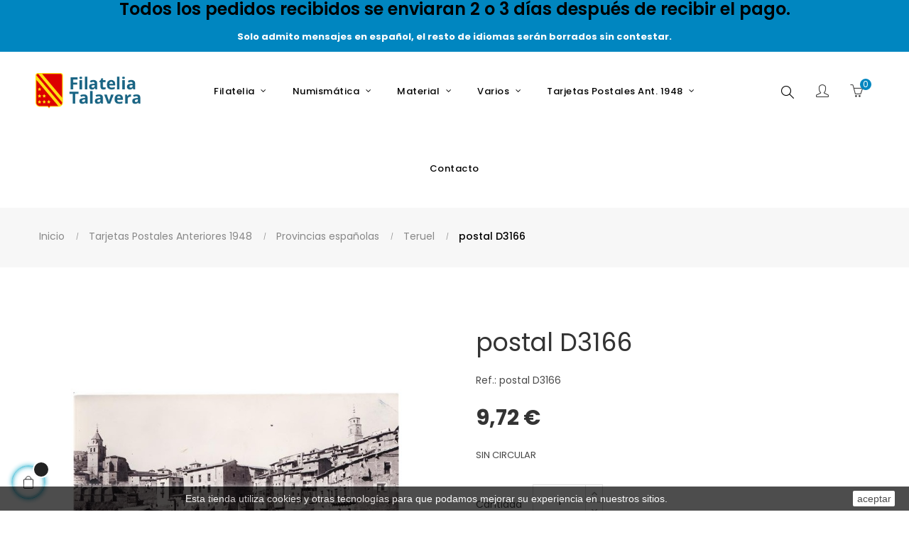

--- FILE ---
content_type: text/html; charset=utf-8
request_url: https://www.filateliatalavera.com/teruel/3552-postal-d3166.html
body_size: 25447
content:
<!doctype html>
<html lang="es"  class="default" >

  <head>
    
      
  <meta charset="utf-8">


  <meta http-equiv="x-ua-compatible" content="ie=edge">



  <link rel="canonical" href="https://www.filateliatalavera.com/teruel/3552-postal-d3166.html">

  <title>postal D3166</title>
  <meta name="description" content="SIN CIRCULAR">
  <meta name="keywords" content="">
      
                  <link rel="alternate" href="https://www.filateliatalavera.com/teruel/3552-postal-d3166.html" hreflang="es">
        



  <meta name="viewport" content="width=device-width, initial-scale=1">



  <link rel="icon" type="image/vnd.microsoft.icon" href="/img/favicon.ico?1592315678">
  <link rel="shortcut icon" type="image/x-icon" href="/img/favicon.ico?1592315678">


  

    <link rel="stylesheet" href="https://www.filateliatalavera.com/themes/at_porto/assets/cache/theme-705b3388.css" type="text/css" media="all">


<link rel="stylesheet" href="/themes/at_porto/assets/css/final.css" type="text/css" media="all">

    


  

  <script type="text/javascript">
        var LEO_COOKIE_THEME = "AT_PORTO_PANEL_CONFIG";
        var add_cart_error = "An error occurred while processing your request. Please try again";
        var ajaxsearch = "1";
        var buttonwishlist_title_add = "Lista de deseos";
        var buttonwishlist_title_remove = "Sacar de la WishList";
        var enable_dropdown_defaultcart = 1;
        var enable_flycart_effect = 1;
        var enable_notification = 0;
        var height_cart_item = "100";
        var isLogged = false;
        var leo_push = 0;
        var leo_search_url = "https:\/\/www.filateliatalavera.com\/module\/leoproductsearch\/productsearch";
        var leo_token = "9e33eff992fe5de03c4fe8fb79d25bb5";
        var leoproductsearch_static_token = "9e33eff992fe5de03c4fe8fb79d25bb5";
        var leoproductsearch_token = "651e77def3c46d573aef73af815cc504";
        var lf_is_gen_rtl = false;
        var lps_show_product_img = "1";
        var lps_show_product_price = "1";
        var lql_ajax_url = "https:\/\/www.filateliatalavera.com\/module\/leoquicklogin\/leocustomer";
        var lql_is_gen_rtl = false;
        var lql_module_dir = "\/modules\/leoquicklogin\/";
        var lql_myaccount_url = "https:\/\/www.filateliatalavera.com\/mi-cuenta";
        var lql_redirect = "";
        var number_cartitem_display = 3;
        var numpro_display = "100";
        var prestashop = {"cart":{"products":[],"totals":{"total":{"type":"total","label":"Total","amount":0,"value":"0,00\u00a0\u20ac"},"total_including_tax":{"type":"total","label":"Total (impuestos incl.)","amount":0,"value":"0,00\u00a0\u20ac"},"total_excluding_tax":{"type":"total","label":"Total (impuestos excl.)","amount":0,"value":"0,00\u00a0\u20ac"}},"subtotals":{"products":{"type":"products","label":"Subtotal","amount":0,"value":"0,00\u00a0\u20ac"},"discounts":null,"shipping":{"type":"shipping","label":"Transporte","amount":0,"value":"Gratis"},"tax":null},"products_count":0,"summary_string":"0 art\u00edculos","vouchers":{"allowed":1,"added":[]},"discounts":[],"minimalPurchase":0,"minimalPurchaseRequired":""},"currency":{"name":"Euro","iso_code":"EUR","iso_code_num":"978","sign":"\u20ac"},"customer":{"lastname":null,"firstname":null,"email":null,"birthday":null,"newsletter":null,"newsletter_date_add":null,"optin":null,"website":null,"company":null,"siret":null,"ape":null,"is_logged":false,"gender":{"type":null,"name":null},"addresses":[]},"language":{"name":"Espa\u00f1ol (Spanish)","iso_code":"es","locale":"es-ES","language_code":"es","is_rtl":"0","date_format_lite":"d\/m\/Y","date_format_full":"d\/m\/Y H:i:s","id":1},"page":{"title":"","canonical":null,"meta":{"title":"postal D3166","description":"SIN CIRCULAR","keywords":"","robots":"index"},"page_name":"product","body_classes":{"lang-es":true,"lang-rtl":false,"country-ES":true,"currency-EUR":true,"layout-full-width":true,"page-product":true,"tax-display-disabled":true,"product-id-3552":true,"product-postal D3166":true,"product-id-category-210":true,"product-id-manufacturer-0":true,"product-id-supplier-0":true,"product-available-for-order":true},"admin_notifications":[]},"shop":{"name":"Filatelia Talavera","logo":"\/img\/filatelia-talavera-logo-1592213882.jpg","stores_icon":"\/img\/logo_stores.png","favicon":"\/img\/favicon.ico"},"urls":{"base_url":"https:\/\/www.filateliatalavera.com\/","current_url":"https:\/\/www.filateliatalavera.com\/teruel\/3552-postal-d3166.html","shop_domain_url":"https:\/\/www.filateliatalavera.com","img_ps_url":"https:\/\/www.filateliatalavera.com\/img\/","img_cat_url":"https:\/\/www.filateliatalavera.com\/img\/c\/","img_lang_url":"https:\/\/www.filateliatalavera.com\/img\/l\/","img_prod_url":"https:\/\/www.filateliatalavera.com\/img\/p\/","img_manu_url":"https:\/\/www.filateliatalavera.com\/img\/m\/","img_sup_url":"https:\/\/www.filateliatalavera.com\/img\/su\/","img_ship_url":"https:\/\/www.filateliatalavera.com\/img\/s\/","img_store_url":"https:\/\/www.filateliatalavera.com\/img\/st\/","img_col_url":"https:\/\/www.filateliatalavera.com\/img\/co\/","img_url":"https:\/\/www.filateliatalavera.com\/themes\/at_porto\/assets\/img\/","css_url":"https:\/\/www.filateliatalavera.com\/themes\/at_porto\/assets\/css\/","js_url":"https:\/\/www.filateliatalavera.com\/themes\/at_porto\/assets\/js\/","pic_url":"https:\/\/www.filateliatalavera.com\/upload\/","pages":{"address":"https:\/\/www.filateliatalavera.com\/direccion","addresses":"https:\/\/www.filateliatalavera.com\/direcciones","authentication":"https:\/\/www.filateliatalavera.com\/iniciar-sesion","cart":"https:\/\/www.filateliatalavera.com\/carrito","category":"https:\/\/www.filateliatalavera.com\/index.php?controller=category","cms":"https:\/\/www.filateliatalavera.com\/index.php?controller=cms","contact":"https:\/\/www.filateliatalavera.com\/contactenos","discount":"https:\/\/www.filateliatalavera.com\/descuento","guest_tracking":"https:\/\/www.filateliatalavera.com\/seguimiento-pedido-invitado","history":"https:\/\/www.filateliatalavera.com\/historial-compra","identity":"https:\/\/www.filateliatalavera.com\/datos-personales","index":"https:\/\/www.filateliatalavera.com\/","my_account":"https:\/\/www.filateliatalavera.com\/mi-cuenta","order_confirmation":"https:\/\/www.filateliatalavera.com\/confirmacion-pedido","order_detail":"https:\/\/www.filateliatalavera.com\/index.php?controller=order-detail","order_follow":"https:\/\/www.filateliatalavera.com\/seguimiento-pedido","order":"https:\/\/www.filateliatalavera.com\/pedido","order_return":"https:\/\/www.filateliatalavera.com\/index.php?controller=order-return","order_slip":"https:\/\/www.filateliatalavera.com\/facturas-abono","pagenotfound":"https:\/\/www.filateliatalavera.com\/pagina-no-encontrada","password":"https:\/\/www.filateliatalavera.com\/recuperar-contrase\u00f1a","pdf_invoice":"https:\/\/www.filateliatalavera.com\/index.php?controller=pdf-invoice","pdf_order_return":"https:\/\/www.filateliatalavera.com\/index.php?controller=pdf-order-return","pdf_order_slip":"https:\/\/www.filateliatalavera.com\/index.php?controller=pdf-order-slip","prices_drop":"https:\/\/www.filateliatalavera.com\/productos-rebajados","product":"https:\/\/www.filateliatalavera.com\/index.php?controller=product","search":"https:\/\/www.filateliatalavera.com\/busqueda","sitemap":"https:\/\/www.filateliatalavera.com\/mapa del sitio","stores":"https:\/\/www.filateliatalavera.com\/tiendas","supplier":"https:\/\/www.filateliatalavera.com\/proveedor","register":"https:\/\/www.filateliatalavera.com\/iniciar-sesion?create_account=1","order_login":"https:\/\/www.filateliatalavera.com\/pedido?login=1"},"alternative_langs":{"es":"https:\/\/www.filateliatalavera.com\/teruel\/3552-postal-d3166.html"},"theme_assets":"\/themes\/at_porto\/assets\/","actions":{"logout":"https:\/\/www.filateliatalavera.com\/?mylogout="},"no_picture_image":{"bySize":{"small_default":{"url":"https:\/\/www.filateliatalavera.com\/img\/p\/es-default-small_default.jpg","width":98,"height":98},"cart_default":{"url":"https:\/\/www.filateliatalavera.com\/img\/p\/es-default-cart_default.jpg","width":125,"height":125},"medium_default":{"url":"https:\/\/www.filateliatalavera.com\/img\/p\/es-default-medium_default.jpg","width":378,"height":378},"home_default":{"url":"https:\/\/www.filateliatalavera.com\/img\/p\/es-default-home_default.jpg","width":472,"height":472},"large_default":{"url":"https:\/\/www.filateliatalavera.com\/img\/p\/es-default-large_default.jpg","width":800,"height":800}},"small":{"url":"https:\/\/www.filateliatalavera.com\/img\/p\/es-default-small_default.jpg","width":98,"height":98},"medium":{"url":"https:\/\/www.filateliatalavera.com\/img\/p\/es-default-medium_default.jpg","width":378,"height":378},"large":{"url":"https:\/\/www.filateliatalavera.com\/img\/p\/es-default-large_default.jpg","width":800,"height":800},"legend":""}},"configuration":{"display_taxes_label":false,"display_prices_tax_incl":true,"is_catalog":false,"show_prices":true,"opt_in":{"partner":false},"quantity_discount":{"type":"discount","label":"Descuento"},"voucher_enabled":1,"return_enabled":0},"field_required":[],"breadcrumb":{"links":[{"title":"Inicio","url":"https:\/\/www.filateliatalavera.com\/"},{"title":"Tarjetas Postales Anteriores 1948","url":"https:\/\/www.filateliatalavera.com\/20-tarjetas-postales-anteriores-1948"},{"title":"Provincias espa\u00f1olas","url":"https:\/\/www.filateliatalavera.com\/92-provincias-espanolas"},{"title":"Teruel","url":"https:\/\/www.filateliatalavera.com\/210-teruel"},{"title":"postal D3166","url":"https:\/\/www.filateliatalavera.com\/teruel\/3552-postal-d3166.html"}],"count":5},"link":{"protocol_link":"https:\/\/","protocol_content":"https:\/\/"},"time":1769786282,"static_token":"9e33eff992fe5de03c4fe8fb79d25bb5","token":"651e77def3c46d573aef73af815cc504"};
        var show_popup = 1;
        var txt_not_found = "No products found";
        var type_dropdown_defaultcart = "dropdown";
        var type_flycart_effect = "fade";
        var width_cart_item = "265";
        var wishlist_add = "El producto ha sido a\u00f1adido a su lista de deseos";
        var wishlist_cancel_txt = "Cancelar";
        var wishlist_confirm_del_txt = "Eliminar el elemento seleccionado?";
        var wishlist_del_default_txt = "No se puede eliminar por defecto deseos";
        var wishlist_email_txt = "Email";
        var wishlist_loggin_required = "Tienes que iniciar sesi\u00f3n para poder gestionar su lista de deseos";
        var wishlist_ok_txt = "De acuerdo";
        var wishlist_quantity_required = "Debe introducir una cantidad";
        var wishlist_remove = "El producto se retir\u00f3 con \u00e9xito de su Lista de deseos";
        var wishlist_reset_txt = "Reiniciar";
        var wishlist_send_txt = "Enviar";
        var wishlist_send_wishlist_txt = "Enviar lista de deseos";
        var wishlist_url = "https:\/\/www.filateliatalavera.com\/module\/leofeature\/mywishlist";
        var wishlist_viewwishlist = "Ver su lista de deseos";
      </script>
<script type="text/javascript">
	var choosefile_text = "Elija el archivo";
	var turnoff_popup_text = "No mostrar este popup de nuevo";
	
	var size_item_quickview = 82;
	var style_scroll_quickview = 'vertical';
	
	var size_item_page = 113;
	var style_scroll_page = 'horizontal';
	
	var size_item_quickview_attr = 101;	
	var style_scroll_quickview_attr = 'vertical';
	
	var size_item_popup = 160;
	var style_scroll_popup = 'vertical';
</script>


  <!-- emarketing start -->


<!-- emarketing end --><!-- @file modules\appagebuilder\views\templates\hook\header -->

<script>
    /**
     * List functions will run when document.ready()
     */
    var ap_list_functions = [];
    /**
     * List functions will run when window.load()
     */
    var ap_list_functions_loaded = [];

    /**
     * List functions will run when document.ready() for theme
     */
    
    var products_list_functions = [];
</script>


<script type='text/javascript'>
    var leoOption = {
        category_qty:1,
        product_list_image:1,
        product_one_img:1,
        productCdown: 1,
        productColor: 0,
        homeWidth: 472,
        homeheight: 472,
	}

    ap_list_functions.push(function(){
        if (typeof $.LeoCustomAjax !== "undefined" && $.isFunction($.LeoCustomAjax)) {
            var leoCustomAjax = new $.LeoCustomAjax();
            leoCustomAjax.processAjax();
        }
    });
</script>
<script type="text/javascript">
	
	var FancyboxI18nClose = "Cerrar";
	var FancyboxI18nNext = "Siguiente";
	var FancyboxI18nPrev = "Anterior";
	var current_link = "http://www.filateliatalavera.com/";		
	var currentURL = window.location;
	currentURL = String(currentURL);
	currentURL = currentURL.replace("https://","").replace("http://","").replace("www.","").replace( /#\w*/, "" );
	current_link = current_link.replace("https://","").replace("http://","").replace("www.","");
	var text_warning_select_txt = "Por favor seleccione uno de quitar?";
	var text_confirm_remove_txt = "¿Seguro para eliminar fila de pie?";
	var close_bt_txt = "Cerrar";
	var list_menu = [];
	var list_menu_tmp = {};
	var list_tab = [];
	var isHomeMenu = 0;
	
</script>

<script type="text/javascript">
	(window.gaDevIds=window.gaDevIds||[]).push('d6YPbH');
	(function(i,s,o,g,r,a,m){i['GoogleAnalyticsObject']=r;i[r]=i[r]||function(){
	(i[r].q=i[r].q||[]).push(arguments)},i[r].l=1*new Date();a=s.createElement(o),
	m=s.getElementsByTagName(o)[0];a.async=1;a.src=g;m.parentNode.insertBefore(a,m)
	})(window,document,'script','https://www.google-analytics.com/analytics.js','ga');

            ga('create', 'UA-21494746-1', 'auto');
                    ga('set', 'anonymizeIp', true);
                ga('send', 'pageview');
    
    ga('require', 'ec');
</script>





    
  <meta property="og:type" content="product">
  <meta property="og:url" content="https://www.filateliatalavera.com/teruel/3552-postal-d3166.html">
  <meta property="og:title" content="postal D3166">
  <meta property="og:site_name" content="Filatelia Talavera">
  <meta property="og:description" content="SIN CIRCULAR">
  <meta property="og:image" content="https://www.filateliatalavera.com/34327-large_default/postal-d3166.jpg">
      <meta property="product:pretax_price:amount" content="9.72">
    <meta property="product:pretax_price:currency" content="EUR">
    <meta property="product:price:amount" content="9.72">
    <meta property="product:price:currency" content="EUR">
      <meta property="product:weight:value" content="4.000000">
  <meta property="product:weight:units" content="gr">
  
  </head>

  <body id="product" class="lang-es country-es currency-eur layout-full-width page-product tax-display-disabled product-id-3552 product-postal-d3166 product-id-category-210 product-id-manufacturer-0 product-id-supplier-0 product-available-for-order fullwidth">

    
      
    

    <main id="page">
      
              
      <header id="header">
        <div class="header-container">
          
            
  <div class="header-banner">
          <div class="container">
              <div class="inner"><!-- @file modules\appagebuilder\views\templates\hook\ApRow -->
    <div        class="row bannertop ApRow  has-bg bg-fullwidth-container"
                            style=""        data-bg_data=" #0086C0 no-repeat"        >
                                            <!-- @file modules\appagebuilder\views\templates\hook\ApColumn -->
<div    class="col-xl-12 col-lg-12 col-md-12 col-sm-12 col-xs-12 col-sp-12  ApColumn "
	    >
        <h4 class="title_block title-ap-column">Todos los pedidos recibidos se enviaran 2 o 3 días después de recibir el pago. </h4>
                <div class="sub-title-widget sub-title-ap-column">Solo admito mensajes en español, el resto de idiomas serán borrados sin contestar.</div>
                <!-- @file modules\appagebuilder\views\templates\hook\ApGeneral -->
<div     class="block ApHtml">
	                        	</div>
    </div>            </div>
    </div>
          </div>
        </div>



  <nav class="header-nav">
    <div class="topnav">
              <div class="inner"></div>
          </div>
    <div class="bottomnav">
              <div class="inner"></div>
          </div>
  </nav>



  <div class="header-top">
          <div class="inner"><!-- @file modules\appagebuilder\views\templates\hook\ApRow -->
    <div        class="row box-toph1 box-sticky ApRow  has-bg bg-boxed"
                            style="background: no-repeat;"        data-bg_data=" no-repeat"        >
                                            <!-- @file modules\appagebuilder\views\templates\hook\ApColumn -->
<div    class="col-xl-2 col-lg-2 col-md-12 col-sm-12 col-xs-12 col-sp-12 col-logo ApColumn "
	    >
                    <!-- @file modules\appagebuilder\views\templates\hook\ApGenCode -->

	<div class="h-logo">    <a href="https://www.filateliatalavera.com/">        <img class="img-fluid" src="/img/filatelia-talavera-logo-1592213882.jpg" alt="Filatelia Talavera">    </a></div>

    </div><!-- @file modules\appagebuilder\views\templates\hook\ApColumn -->
<div    class="col-xl-8 col-lg-8 col-md-3 col-sm-3 col-xs-3 col-sp-3 col-info text-center ApColumn "
	    >
                    <!-- @file modules\appagebuilder\views\templates\hook\ApSlideShow -->
<div id="memgamenu-form_9184166521380958" class="ApMegamenu">
			    
                <nav data-megamenu-id="9184166521380958" class="leo-megamenu cavas_menu navbar navbar-default enable-canvas " role="navigation">
                            <!-- Brand and toggle get grouped for better mobile display -->
                            <div class="navbar-header">
                                    <button type="button" class="navbar-toggler hidden-lg-up" data-toggle="collapse" data-target=".megamenu-off-canvas-9184166521380958">
                                            <span class="sr-only">Navegación de palanca</span>
                                            &#9776;
                                            <!--
                                            <span class="icon-bar"></span>
                                            <span class="icon-bar"></span>
                                            <span class="icon-bar"></span>
                                            -->
                                    </button>
                            </div>
                            <!-- Collect the nav links, forms, and other content for toggling -->
                                                        <div class="leo-top-menu collapse navbar-toggleable-md megamenu-off-canvas megamenu-off-canvas-9184166521380958"><ul class="nav navbar-nav megamenu horizontal"><li data-menu-type="url" class="nav-item hidden " >
    <a class="nav-link has-category" href="https://www.filateliatalavera.com/index.php" target="_self">
                    
                    <span class="menu-title">Oculto</span>
                                    </a>
</li><li data-menu-type="category" class="nav-item parent  dropdown aligned-fullwidth  " >
    <a class="nav-link dropdown-toggle has-category" data-toggle="dropdown" href="" target="_self">

                    
                    <span class="menu-title">Filatelia</span>
                                        
            </a>
        <b class="caret"></b>
            <div class="dropdown-sub dropdown-menu" >
            <div class="dropdown-menu-inner">
                                    <div class="row">
                                                    <div class="mega-col col-md-3" >
                                <div class="mega-col-inner">
                                    <div class="leo-widget" data-id_widget="1592473294">
    <div class="widget-subcategories">
                <div class="widget-inner">
                            <div class="menu-title">
                    <a href="https://www.filateliatalavera.com/9-sellos-de-espana" title="Sellos de España" class="img">
                            Sellos de España 
                    </a>
                </div>
                <ul>
                                    <li class="clearfix">
                        <a href="https://www.filateliatalavera.com/40-sellos-sueltos" title="Sellos sueltos" class="img">
                                Sellos sueltos 
                        </a>
                    </li>
                                    <li class="clearfix">
                        <a href="https://www.filateliatalavera.com/42-series-completas" title="Series completas" class="img">
                                Series completas 
                        </a>
                    </li>
                                    <li class="clearfix">
                        <a href="https://www.filateliatalavera.com/226-sobres-primer-dia" title="Sobres Primer Dia" class="img">
                                Sobres Primer Dia 
                        </a>
                    </li>
                                    <li class="clearfix">
                        <a href="https://www.filateliatalavera.com/299-anos-completos" title="Años Completos" class="img">
                                Años Completos 
                        </a>
                    </li>
                                    <li class="clearfix">
                        <a href="https://www.filateliatalavera.com/317-series-completas-con-charnela" title="Series Completas con charnela" class="img">
                                Series Completas con charnela 
                        </a>
                    </li>
                                    <li class="clearfix">
                        <a href="https://www.filateliatalavera.com/249-tarjetas-del-correo" title="Tarjetas del Correo" class="img">
                                Tarjetas del Correo 
                        </a>
                    </li>
                                    <li class="clearfix">
                        <a href="https://www.filateliatalavera.com/581-tarjetas-del-correo-turisticas-privadas-tp" title="Tarjetas del Correo turisticas Privadas TP" class="img">
                                Tarjetas del Correo turisticas Privadas TP 
                        </a>
                    </li>
                                    <li class="clearfix">
                        <a href="https://www.filateliatalavera.com/503-carpetas-anuales-con-las-emisiones-de-correos" title="Carpetas anuales con las emisiones de Correos" class="img">
                                Carpetas anuales con las emisiones de Correos 
                        </a>
                    </li>
                                    <li class="clearfix">
                        <a href="https://www.filateliatalavera.com/534-carpeta-para-obsequios" title="Carpeta para Obsequios" class="img">
                                Carpeta para Obsequios 
                        </a>
                    </li>
                                    <li class="clearfix">
                        <a href="https://www.filateliatalavera.com/542-sellos-personalizados" title="Sellos Personalizados" class="img">
                                Sellos Personalizados 
                        </a>
                    </li>
                                    <li class="clearfix">
                        <a href="https://www.filateliatalavera.com/564-sobres-primer-dia-especiales" title="Sobres Primer Dia Especiales" class="img">
                                Sobres Primer Dia Especiales 
                        </a>
                    </li>
                                    <li class="clearfix">
                        <a href="https://www.filateliatalavera.com/587-carnet-promocion-de-la-filatelia" title="Carnet Promoción de la Filatelia" class="img">
                                Carnet Promoción de la Filatelia 
                        </a>
                    </li>
                                    <li class="clearfix">
                        <a href="https://www.filateliatalavera.com/572-censuras-militares" title="Censuras Militares" class="img">
                                Censuras Militares 
                        </a>
                    </li>
                                    <li class="clearfix">
                        <a href="https://www.filateliatalavera.com/309-enteros-postales" title="Enteros Postales" class="img">
                                Enteros Postales 
                        </a>
                    </li>
                                    <li class="clearfix">
                        <a href="https://www.filateliatalavera.com/371-aerogramas" title="Aerogramas" class="img">
                                Aerogramas 
                        </a>
                    </li>
                                    <li class="clearfix">
                        <a href="https://www.filateliatalavera.com/30-sobres-enteros-postales" title="Sobres Enteros Postales" class="img">
                                Sobres Enteros Postales 
                        </a>
                    </li>
                                    <li class="clearfix">
                        <a href="https://www.filateliatalavera.com/466-sobres-oficiales" title="Sobres Oficiales" class="img">
                                Sobres Oficiales 
                        </a>
                    </li>
                                    <li class="clearfix">
                        <a href="https://www.filateliatalavera.com/576-minipliegos-premium" title="Minipliegos Premium" class="img">
                                Minipliegos Premium 
                        </a>
                    </li>
                                    <li class="clearfix">
                        <a href="https://www.filateliatalavera.com/36-dependencias-postales-espanolas" title="Dependencias Postales Españolas" class="img">
                                Dependencias Postales Españolas 
                        </a>
                    </li>
                                    <li class="clearfix">
                        <a href="https://www.filateliatalavera.com/28-pruebas" title="Pruebas" class="img">
                                Pruebas 
                        </a>
                    </li>
                                    <li class="clearfix">
                        <a href="https://www.filateliatalavera.com/568-minipliegos-de-espana-1977-2015" title="Minipliegos de España (1977-2015)" class="img">
                                Minipliegos de España (1977-2015) 
                        </a>
                    </li>
                                    <li class="clearfix">
                        <a href="https://www.filateliatalavera.com/634-sobres-con-matasellos-especiales-y-primeros-vuelos-foto-muestra" title="Sobres con matasellos especiales, y primeros vuelos (Foto muestra)" class="img">
                                Sobres con matasellos especiales, y primeros vuelos (Foto muestra) 
                        </a>
                    </li>
                                    <li class="clearfix">
                        <a href="https://www.filateliatalavera.com/639-sobres-sf-servicio-filatelico-matasellados-y-nuevos" title="Sobres SF (Servicio Filatélico , matasellados y nuevos)" class="img">
                                Sobres SF (Servicio Filatélico , matasellados y nuevos) 
                        </a>
                    </li>
                                </ul>
                    </div>
    </div>
 
</div>                                </div>
                            </div>
                                                    <div class="mega-col col-md-3" >
                                <div class="mega-col-inner">
                                    <div class="leo-widget" data-id_widget="1592473313">
    <div class="widget-subcategories">
                <div class="widget-inner">
                            <div class="menu-title">
                    <a href="https://www.filateliatalavera.com/471-sellos-de-otros-paises" title="Sellos de otros paises" class="img">
                            Sellos de otros paises 
                    </a>
                </div>
                <ul>
                                    <li class="clearfix">
                        <a href="https://www.filateliatalavera.com/483-portugal" title="Portugal" class="img">
                                Portugal 
                        </a>
                    </li>
                                    <li class="clearfix">
                        <a href="https://www.filateliatalavera.com/485-alemania" title="Alemania" class="img">
                                Alemania 
                        </a>
                    </li>
                                    <li class="clearfix">
                        <a href="https://www.filateliatalavera.com/499-vaticano" title="Vaticano" class="img">
                                Vaticano 
                        </a>
                    </li>
                                    <li class="clearfix">
                        <a href="https://www.filateliatalavera.com/501-francia" title="Francia" class="img">
                                Francia 
                        </a>
                    </li>
                                    <li class="clearfix">
                        <a href="https://www.filateliatalavera.com/506-suecia" title="Suecia" class="img">
                                Suecia 
                        </a>
                    </li>
                                    <li class="clearfix">
                        <a href="https://www.filateliatalavera.com/510-italia" title="Italia" class="img">
                                Italia 
                        </a>
                    </li>
                                    <li class="clearfix">
                        <a href="https://www.filateliatalavera.com/516-reino-unido" title="Reino Unido" class="img">
                                Reino Unido 
                        </a>
                    </li>
                                    <li class="clearfix">
                        <a href="https://www.filateliatalavera.com/524-tema-europa" title="Tema Europa" class="img">
                                Tema Europa 
                        </a>
                    </li>
                                    <li class="clearfix">
                        <a href="https://www.filateliatalavera.com/536-belgica" title="Belgica" class="img">
                                Belgica 
                        </a>
                    </li>
                                    <li class="clearfix">
                        <a href="https://www.filateliatalavera.com/538-estados-unidos" title="Estados Unidos" class="img">
                                Estados Unidos 
                        </a>
                    </li>
                                    <li class="clearfix">
                        <a href="https://www.filateliatalavera.com/592-sahara-occidental-rasd" title="Sahara Occidental (R.A.S.D.)" class="img">
                                Sahara Occidental (R.A.S.D.) 
                        </a>
                    </li>
                                    <li class="clearfix">
                        <a href="https://www.filateliatalavera.com/598-guinea-ecuatorial" title="Guinea Ecuatorial" class="img">
                                Guinea Ecuatorial 
                        </a>
                    </li>
                                    <li class="clearfix">
                        <a href="https://www.filateliatalavera.com/606-andorra-adm-espanola" title="Andorra (Adm. española)" class="img">
                                Andorra (Adm. española) 
                        </a>
                    </li>
                                    <li class="clearfix">
                        <a href="https://www.filateliatalavera.com/614-upaep" title="U.P.A.E.P." class="img">
                                U.P.A.E.P. 
                        </a>
                    </li>
                                    <li class="clearfix">
                        <a href="https://www.filateliatalavera.com/616-walt-disney" title="Walt Disney" class="img">
                                Walt Disney 
                        </a>
                    </li>
                                    <li class="clearfix">
                        <a href="https://www.filateliatalavera.com/622-honduras" title="Honduras" class="img">
                                Honduras 
                        </a>
                    </li>
                                    <li class="clearfix">
                        <a href="https://www.filateliatalavera.com/585-emisiones-conjuntas-con-otros-paises" title="Emisiones conjuntas con otros paises" class="img">
                                Emisiones conjuntas con otros paises 
                        </a>
                    </li>
                                    <li class="clearfix">
                        <a href="https://www.filateliatalavera.com/626-sellos-de-otros-materiales" title="Sellos de otros materiales" class="img">
                                Sellos de otros materiales 
                        </a>
                    </li>
                                    <li class="clearfix">
                        <a href="https://www.filateliatalavera.com/630-sellos-y-spd-de-argentina" title="Sellos y SPD de Argentina" class="img">
                                Sellos y SPD de Argentina 
                        </a>
                    </li>
                                    <li class="clearfix">
                        <a href="https://www.filateliatalavera.com/632-sellos-spd-y-primeros-vuelos-de-uruguay" title="Sellos, SPD y Primeros vuelos de Uruguay" class="img">
                                Sellos, SPD y Primeros vuelos de Uruguay 
                        </a>
                    </li>
                                    <li class="clearfix">
                        <a href="https://www.filateliatalavera.com/633-fichas-tematicas-mundiales-100-sellos-diferentes" title="Fichas Temáticas Mundiales (100 sellos diferentes)" class="img">
                                Fichas Temáticas Mundiales (100 sellos diferentes) 
                        </a>
                    </li>
                                    <li class="clearfix">
                        <a href="https://www.filateliatalavera.com/641-san-marino" title="San Marino" class="img">
                                San Marino 
                        </a>
                    </li>
                                </ul>
                    </div>
    </div>
 
</div>                                </div>
                            </div>
                                                    <div class="mega-col col-md-3" >
                                <div class="mega-col-inner">
                                                                    </div>
                            </div>
                                                    <div class="mega-col col-md-3" >
                                <div class="mega-col-inner">
                                                                    </div>
                            </div>
                                                    <div class="mega-col col-md-3" >
                                <div class="mega-col-inner">
                                                                    </div>
                            </div>
                                                    <div class="mega-col col-md-3" >
                                <div class="mega-col-inner">
                                                                    </div>
                            </div>
                                            </div>
                                    <div class="row">
                                                    <div class="mega-col col-md-6" >
                                <div class="mega-col-inner">
                                    <div class="leo-widget" data-id_widget="1510302616">
            <div class="widget-html">
                        <div class="widget-inner">
                    <p><a href="/contactenos"><img src="https://filateliatalavera.addisnetwork.es/img/cms/BannerDesplegable1.jpg" width="620" height="225" /></a></p>            </div>
        </div>
        </div>                                </div>
                            </div>
                                                    <div class="mega-col col-md-6" >
                                <div class="mega-col-inner">
                                    <div class="leo-widget" data-id_widget="1534061594">
            <div class="widget-html">
                        <div class="widget-inner">
                    <p><img src="https://filateliatalavera.addisnetwork.es/img/cms/BannerDesplegable2.jpg" width="620" height="225" /></p>            </div>
        </div>
        </div>                                </div>
                            </div>
                                            </div>
                            </div>
        </div>
    </li><li data-menu-type="category" class="nav-item parent  dropdown aligned-fullwidth  " >
    <a class="nav-link dropdown-toggle has-category" data-toggle="dropdown" href="https://www.filateliatalavera.com/2-sellos-de-otros-materiales" target="_self">

                    
                    <span class="menu-title">Numismática</span>
                                        
            </a>
        <b class="caret"></b>
            <div class="dropdown-sub dropdown-menu" >
            <div class="dropdown-menu-inner">
                                    <div class="row">
                                                    <div class="mega-col col-md-4" >
                                <div class="mega-col-inner">
                                    <div class="leo-widget" data-id_widget="1595324830">
    <div class="widget-subcategories">
                <div class="widget-inner">
                            <div class="menu-title">
                    <a href="https://www.filateliatalavera.com/18-monedas" title="Monedas" class="img">
                            Monedas 
                    </a>
                </div>
                <ul>
                                    <li class="clearfix">
                        <a href="https://www.filateliatalavera.com/48-alemania" title="Alemania" class="img">
                                Alemania 
                        </a>
                    </li>
                                    <li class="clearfix">
                        <a href="https://www.filateliatalavera.com/50-austria" title="Austria" class="img">
                                Austria 
                        </a>
                    </li>
                                    <li class="clearfix">
                        <a href="https://www.filateliatalavera.com/52-belgica" title="Bélgica" class="img">
                                Bélgica 
                        </a>
                    </li>
                                    <li class="clearfix">
                        <a href="https://www.filateliatalavera.com/54-espana" title="España" class="img">
                                España 
                        </a>
                    </li>
                                    <li class="clearfix">
                        <a href="https://www.filateliatalavera.com/56-finlandia" title="Finlandia" class="img">
                                Finlandia 
                        </a>
                    </li>
                                    <li class="clearfix">
                        <a href="https://www.filateliatalavera.com/58-francia" title="Francia" class="img">
                                Francia 
                        </a>
                    </li>
                                    <li class="clearfix">
                        <a href="https://www.filateliatalavera.com/60-grecia" title="Grecia" class="img">
                                Grecia 
                        </a>
                    </li>
                                    <li class="clearfix">
                        <a href="https://www.filateliatalavera.com/62-holanda" title="Holanda" class="img">
                                Holanda 
                        </a>
                    </li>
                                    <li class="clearfix">
                        <a href="https://www.filateliatalavera.com/64-irlanda" title="Irlanda" class="img">
                                Irlanda 
                        </a>
                    </li>
                                    <li class="clearfix">
                        <a href="https://www.filateliatalavera.com/66-italia" title="Italia" class="img">
                                Italia 
                        </a>
                    </li>
                                    <li class="clearfix">
                        <a href="https://www.filateliatalavera.com/68-luxemburgo" title="Luxemburgo" class="img">
                                Luxemburgo 
                        </a>
                    </li>
                                    <li class="clearfix">
                        <a href="https://www.filateliatalavera.com/70-monaco" title="Mónaco" class="img">
                                Mónaco 
                        </a>
                    </li>
                                    <li class="clearfix">
                        <a href="https://www.filateliatalavera.com/72-portugal" title="Portugal" class="img">
                                Portugal 
                        </a>
                    </li>
                                    <li class="clearfix">
                        <a href="https://www.filateliatalavera.com/74-san-marino" title="San Marino" class="img">
                                San Marino 
                        </a>
                    </li>
                                    <li class="clearfix">
                        <a href="https://www.filateliatalavera.com/400-vaticano" title="Vaticano" class="img">
                                Vaticano 
                        </a>
                    </li>
                                    <li class="clearfix">
                        <a href="https://www.filateliatalavera.com/430-eslovenia" title="Eslovenia" class="img">
                                Eslovenia 
                        </a>
                    </li>
                                    <li class="clearfix">
                        <a href="https://www.filateliatalavera.com/432-malta" title="Malta" class="img">
                                Malta 
                        </a>
                    </li>
                                    <li class="clearfix">
                        <a href="https://www.filateliatalavera.com/434-chipre" title="Chipre" class="img">
                                Chipre 
                        </a>
                    </li>
                                    <li class="clearfix">
                        <a href="https://www.filateliatalavera.com/590-sahara-occidental-rasd" title="Sahara Occidental (R.A.S.D.)" class="img">
                                Sahara Occidental (R.A.S.D.) 
                        </a>
                    </li>
                                    <li class="clearfix">
                        <a href="https://www.filateliatalavera.com/596-tuvalu" title="Tuvalu" class="img">
                                Tuvalu 
                        </a>
                    </li>
                                </ul>
                    </div>
    </div>
 
</div>                                </div>
                            </div>
                                                    <div class="mega-col col-md-4" >
                                <div class="mega-col-inner">
                                    <div class="leo-widget" data-id_widget="1596104153">
    <div class="widget-subcategories">
                <div class="widget-inner">
                            <div class="menu-title">
                    <a href="https://www.filateliatalavera.com/390-billetes" title="Billetes" class="img">
                            Billetes 
                    </a>
                </div>
                <ul>
                                    <li class="clearfix">
                        <a href="https://www.filateliatalavera.com/392-billetes-espanoles-numeracion-catalogo-hermanos-guerra" title="Billetes Españoles - Numeración Catalogo Hermanos Guerra" class="img">
                                Billetes Españoles - Numeración Catalogo Hermanos Guerra 
                        </a>
                    </li>
                                    <li class="clearfix">
                        <a href="https://www.filateliatalavera.com/394-billetes-extranjeros" title="Billetes Extranjeros" class="img">
                                Billetes Extranjeros 
                        </a>
                    </li>
                                    <li class="clearfix">
                        <a href="https://www.filateliatalavera.com/528-billetes-municipales-de-la-guerra-civil" title="Billetes Municipales de la guerra civil" class="img">
                                Billetes Municipales de la guerra civil 
                        </a>
                    </li>
                                </ul>
                    </div>
    </div>
 
</div>                                </div>
                            </div>
                                            </div>
                            </div>
        </div>
    </li><li data-menu-type="category" class="nav-item parent  dropdown   " >
    <a class="nav-link dropdown-toggle has-category" data-toggle="dropdown" href="https://www.filateliatalavera.com/24-material" target="_self">

                    
                    <span class="menu-title">Material</span>
                                        
            </a>
        <b class="caret"></b>
            <div class="dropdown-sub dropdown-menu" >
            <div class="dropdown-menu-inner">
                                    <div class="row">
                                                    <div class="mega-col col-md-12" >
                                <div class="mega-col-inner">
                                    <div class="leo-widget" data-id_widget="1595324878">
    <div class="widget-subcategories">
                <div class="widget-inner">
                            <div class="menu-title">
                    <a href="https://www.filateliatalavera.com/24-material" title="Material" class="img">
                            Material 
                    </a>
                </div>
                <ul>
                                    <li class="clearfix">
                        <a href="https://www.filateliatalavera.com/76-edifil" title="Edifil" class="img">
                                Edifil 
                        </a>
                    </li>
                                    <li class="clearfix">
                        <a href="https://www.filateliatalavera.com/78-efilcar" title="Efilcar" class="img">
                                Efilcar 
                        </a>
                    </li>
                                    <li class="clearfix">
                        <a href="https://www.filateliatalavera.com/80-filabo" title="Filabo" class="img">
                                Filabo 
                        </a>
                    </li>
                                    <li class="clearfix">
                        <a href="https://www.filateliatalavera.com/82-lindner" title="Lindner" class="img">
                                Lindner 
                        </a>
                    </li>
                                    <li class="clearfix">
                        <a href="https://www.filateliatalavera.com/84-pardo" title="Pardo" class="img">
                                Pardo 
                        </a>
                    </li>
                                    <li class="clearfix">
                        <a href="https://www.filateliatalavera.com/86-torres" title="Torres" class="img">
                                Torres 
                        </a>
                    </li>
                                    <li class="clearfix">
                        <a href="https://www.filateliatalavera.com/88-funifil" title="Funifil" class="img">
                                Funifil 
                        </a>
                    </li>
                                    <li class="clearfix">
                        <a href="https://www.filateliatalavera.com/90-manfilsa" title="ManfilSA" class="img">
                                ManfilSA 
                        </a>
                    </li>
                                    <li class="clearfix">
                        <a href="https://www.filateliatalavera.com/379-material-diverso" title="Material Diverso" class="img">
                                Material Diverso 
                        </a>
                    </li>
                                </ul>
                    </div>
    </div>
 
</div>                                </div>
                            </div>
                                            </div>
                            </div>
        </div>
    </li><li data-menu-type="category" class="nav-item parent  dropdown   " >
    <a class="nav-link dropdown-toggle has-category" data-toggle="dropdown" href="https://www.filateliatalavera.com/349-varios" target="_self">

                    
                    <span class="menu-title">Varios</span>
                                        
            </a>
        <b class="caret"></b>
            <div class="dropdown-sub dropdown-menu" >
            <div class="dropdown-menu-inner">
                                    <div class="row">
                                                    <div class="mega-col col-md-12" >
                                <div class="mega-col-inner">
                                    <div class="leo-widget" data-id_widget="1595324918">
    <div class="widget-subcategories">
                <div class="widget-inner">
                            <div class="menu-title">
                    <a href="https://www.filateliatalavera.com/349-varios" title="Varios" class="img">
                            Varios 
                    </a>
                </div>
                <ul>
                                    <li class="clearfix">
                        <a href="https://www.filateliatalavera.com/583-homenajes-filatelicos" title="Homenajes Filatelicos" class="img">
                                Homenajes Filatelicos 
                        </a>
                    </li>
                                    <li class="clearfix">
                        <a href="https://www.filateliatalavera.com/351-ayuntamiento-de-barcelona" title="Ayuntamiento de Barcelona" class="img">
                                Ayuntamiento de Barcelona 
                        </a>
                    </li>
                                    <li class="clearfix">
                        <a href="https://www.filateliatalavera.com/353-plan-sur-de-valencia" title="Plan Sur de Valencia" class="img">
                                Plan Sur de Valencia 
                        </a>
                    </li>
                                    <li class="clearfix">
                        <a href="https://www.filateliatalavera.com/355-asturias-y-leon" title="Asturias y León" class="img">
                                Asturias y León 
                        </a>
                    </li>
                                    <li class="clearfix">
                        <a href="https://www.filateliatalavera.com/357-canarias" title="Canarias" class="img">
                                Canarias 
                        </a>
                    </li>
                                    <li class="clearfix">
                        <a href="https://www.filateliatalavera.com/359-telegrafos" title="Telégrafos" class="img">
                                Telégrafos 
                        </a>
                    </li>
                                    <li class="clearfix">
                        <a href="https://www.filateliatalavera.com/361-beneficencia-huerfanos-de-correos-y-de-telegrafos" title="Beneficencia (Huérfanos de Correos y de Telégrafos)" class="img">
                                Beneficencia (Huérfanos de Correos y de Telégrafos) 
                        </a>
                    </li>
                                    <li class="clearfix">
                        <a href="https://www.filateliatalavera.com/367-hojas-recuerdo" title="Hojas Recuerdo" class="img">
                                Hojas Recuerdo 
                        </a>
                    </li>
                                    <li class="clearfix">
                        <a href="https://www.filateliatalavera.com/381-franquicias-postales" title="Franquicias Postales" class="img">
                                Franquicias Postales 
                        </a>
                    </li>
                                    <li class="clearfix">
                        <a href="https://www.filateliatalavera.com/440-atms" title="ATMs" class="img">
                                ATMs 
                        </a>
                    </li>
                                    <li class="clearfix">
                        <a href="https://www.filateliatalavera.com/522-etiquetas-conmemorativas-de-balanza-franqueadora" title="Etiquetas conmemorativas de balanza franqueadora" class="img">
                                Etiquetas conmemorativas de balanza franqueadora 
                        </a>
                    </li>
                                    <li class="clearfix">
                        <a href="https://www.filateliatalavera.com/546-revistas-varias" title="Revistas Varias" class="img">
                                Revistas Varias 
                        </a>
                    </li>
                                    <li class="clearfix">
                        <a href="https://www.filateliatalavera.com/530-tarjetas-maximas" title="Tarjetas Máximas" class="img">
                                Tarjetas Máximas 
                        </a>
                    </li>
                                    <li class="clearfix">
                        <a href="https://www.filateliatalavera.com/404-otros-articulos-de-coleccion" title="Otros articulos de colección" class="img">
                                Otros articulos de colección 
                        </a>
                    </li>
                                    <li class="clearfix">
                        <a href="https://www.filateliatalavera.com/26-ofertas-foto-muestra" title="Ofertas (Foto muestra)" class="img">
                                Ofertas (Foto muestra) 
                        </a>
                    </li>
                                    <li class="clearfix">
                        <a href="https://www.filateliatalavera.com/259-documentos" title="Documentos" class="img">
                                Documentos 
                        </a>
                    </li>
                                    <li class="clearfix">
                        <a href="https://www.filateliatalavera.com/635-emisiones-locales-patrioticas-" title="Emisiones Locales Patrióticas" class="img">
                                Emisiones Locales Patrióticas 
                        </a>
                    </li>
                                </ul>
                    </div>
    </div>
 
</div>                                </div>
                            </div>
                                            </div>
                            </div>
        </div>
    </li><li data-menu-type="category" class="nav-item parent  dropdown   " >
    <a class="nav-link dropdown-toggle has-category" data-toggle="dropdown" href="https://www.filateliatalavera.com/20-tarjetas-postales-anteriores-1948" target="_self">

                    
                    <span class="menu-title">Tarjetas postales ant. 1948</span>
                                        
            </a>
        <b class="caret"></b>
            <div class="dropdown-sub dropdown-menu" >
            <div class="dropdown-menu-inner">
                                    <div class="row">
                                                    <div class="mega-col col-md-12" >
                                <div class="mega-col-inner">
                                    <div class="leo-widget" data-id_widget="1592473392">
    <div class="widget-subcategories">
                <div class="widget-inner">
                            <div class="menu-title">
                    <a href="https://www.filateliatalavera.com/20-tarjetas-postales-anteriores-1948" title="Tarjetas Postales Anteriores 1948" class="img">
                            Tarjetas Postales Anteriores 1948 
                    </a>
                </div>
                <ul>
                                    <li class="clearfix">
                        <a href="https://www.filateliatalavera.com/92-provincias-espanolas" title="Provincias españolas" class="img">
                                Provincias españolas 
                        </a>
                    </li>
                                    <li class="clearfix">
                        <a href="https://www.filateliatalavera.com/94-otros-paises-y-temas" title="Otros países y temas" class="img">
                                Otros países y temas 
                        </a>
                    </li>
                                    <li class="clearfix">
                        <a href="https://www.filateliatalavera.com/574-fotografos" title="Fotografos" class="img">
                                Fotografos 
                        </a>
                    </li>
                                    <li class="clearfix">
                        <a href="https://www.filateliatalavera.com/627-ilustradores" title="Ilustradores" class="img">
                                Ilustradores 
                        </a>
                    </li>
                                </ul>
                    </div>
    </div>
 
</div>                                </div>
                            </div>
                                            </div>
                            </div>
        </div>
    </li><li data-menu-type="controller" class="nav-item  " >
    <a class="nav-link has-category" href="https://www.filateliatalavera.com/contactenos" target="_self">
                    
                    <span class="menu-title">Contacto</span>
                                    </a>
</li></ul></div>
            </nav>
            <script type="text/javascript">
            // <![CDATA[				
                            // var type="horizontal";
                            // checkActiveLink();
                            // checkTarget();
                            list_menu_tmp.id = '9184166521380958';
                            list_menu_tmp.type = 'horizontal';
            // ]]>
            
                                						
                                    // offCanvas();
                                    // var show_cavas = 1;
                                    // console.log('testaaa');
                                    // console.log(show_cavas);
                                    list_menu_tmp.show_cavas =1;

                    
                                        
                    list_menu_tmp.list_tab = list_tab;
                    list_menu.push(list_menu_tmp);
                    list_menu_tmp = {};	
                    list_tab = {};
                    
            </script>
    
	</div>

    </div><!-- @file modules\appagebuilder\views\templates\hook\ApColumn -->
<div    class="col-xl-2 col-lg-2 col-md-9 col-sm-9 col-xs-9 col-sp-9 col-right ApColumn "
	    >
                    <!-- @file modules\appagebuilder\views\templates\hook\ApModule -->


<!-- Block search module -->
<div id="leo_search_block_top" class="block exclusive search-by-category">
	<h4 class="title_block">Buscar</h4>
	<form method="get" action="https://www.filateliatalavera.com/index.php?controller=productsearch" id="leosearchtopbox">
		<input type="hidden" name="fc" value="module" />
		<input type="hidden" name="module" value="leoproductsearch" />
		<input type="hidden" name="controller" value="productsearch" />
                <input type="hidden" name="leoproductsearch_static_token" value="9e33eff992fe5de03c4fe8fb79d25bb5"/>
		    	<label>Buscar Productos:</label>
		<div class="block_content clearfix leoproductsearch-content">		
			<div class="list-cate-wrapper">
				<input id="leosearchtop-cate-id" name="cate" value="" type="hidden">
				<a href="javascript:void(0)" id="dropdownListCateTop" class="select-title" rel="nofollow" data-toggle="dropdown" aria-haspopup="true" aria-expanded="false">
					<span>Toda categoría</span>
					<i class="material-icons pull-xs-right">keyboard_arrow_down</i>
				</a>
				<div class="list-cate dropdown-menu" aria-labelledby="dropdownListCateTop">
					<a href="#" data-cate-id="" data-cate-name="Toda categoría" class="cate-item active" >Toda categoría</a>				
					<a href="#" data-cate-id="2" data-cate-name="Sellos de otros materiales" class="cate-item cate-level-1" >Sellos de otros materiales</a>
					
  <a href="#" data-cate-id="9" data-cate-name="Sellos de España" class="cate-item cate-level-2" >--Sellos de España</a>
  <a href="#" data-cate-id="40" data-cate-name="Sellos sueltos" class="cate-item cate-level-3" >---Sellos sueltos</a>
  <a href="#" data-cate-id="228" data-cate-name="Nuevos" class="cate-item cate-level-4" >----Nuevos</a>
  <a href="#" data-cate-id="477" data-cate-name="Nuevos 1 al 999 Foto Muestra" class="cate-item cate-level-5" >-----Nuevos 1 al 999 Foto Muestra</a>
  <a href="#" data-cate-id="479" data-cate-name="Nuevos 1000 al 5500 Foto Muestra" class="cate-item cate-level-5" >-----Nuevos 1000 al 5500 Foto Muestra</a>
  <a href="#" data-cate-id="230" data-cate-name="Charnela" class="cate-item cate-level-4" >----Charnela</a>
  <a href="#" data-cate-id="473" data-cate-name="Charnela 1 al 999 Foto Muestra" class="cate-item cate-level-5" >-----Charnela 1 al 999 Foto Muestra</a>
  <a href="#" data-cate-id="475" data-cate-name="Charnela 1000 al 4500 Foto Muestra" class="cate-item cate-level-5" >-----Charnela 1000 al 4500 Foto Muestra</a>
  <a href="#" data-cate-id="232" data-cate-name="Usados" class="cate-item cate-level-4" >----Usados</a>
  <a href="#" data-cate-id="454" data-cate-name="Usados 1 al 999 Foto Muestra" class="cate-item cate-level-5" >-----Usados 1 al 999 Foto Muestra</a>
  <a href="#" data-cate-id="456" data-cate-name="Usados 1000 al 5500 Foto Muestra" class="cate-item cate-level-5" >-----Usados 1000 al 5500 Foto Muestra</a>
  <a href="#" data-cate-id="640" data-cate-name="Criptosellos" class="cate-item cate-level-4" >----Criptosellos</a>
  <a href="#" data-cate-id="42" data-cate-name="Series completas" class="cate-item cate-level-3" >---Series completas</a>
  <a href="#" data-cate-id="44" data-cate-name="Reinado de Isabel II (1850 a 1868) Foto Muestra" class="cate-item cate-level-4" >----Reinado de Isabel II (1850 a 1868) Foto Muestra</a>
  <a href="#" data-cate-id="46" data-cate-name="Reinado de Amadeo I (1872) Foto Muestra" class="cate-item cate-level-4" >----Reinado de Amadeo I (1872) Foto Muestra</a>
  <a href="#" data-cate-id="234" data-cate-name="II República Española (1931-1939) Foto Muestra" class="cate-item cate-level-4" >----II República Española (1931-1939) Foto Muestra</a>
  <a href="#" data-cate-id="236" data-cate-name="Correo Carlista (1873-1875) Foto Muestra" class="cate-item cate-level-4" >----Correo Carlista (1873-1875) Foto Muestra</a>
  <a href="#" data-cate-id="238" data-cate-name="Reinado de Alfonso XII (1875-1882) Foto Muestra" class="cate-item cate-level-4" >----Reinado de Alfonso XII (1875-1882) Foto Muestra</a>
  <a href="#" data-cate-id="240" data-cate-name="Emisiones del siglo XX (1901-1931) Foto Muestra" class="cate-item cate-level-4" >----Emisiones del siglo XX (1901-1931) Foto Muestra</a>
  <a href="#" data-cate-id="242" data-cate-name="Estado Español (1936-1950) Foto Muestra" class="cate-item cate-level-4" >----Estado Español (1936-1950) Foto Muestra</a>
  <a href="#" data-cate-id="244" data-cate-name="Reinado de Juan Carlos I (1975-2014) Foto Muestra" class="cate-item cate-level-4" >----Reinado de Juan Carlos I (1975-2014) Foto Muestra</a>
  <a href="#" data-cate-id="246" data-cate-name="Centenario del Sello Español (1950-1975) Foto Muestra" class="cate-item cate-level-4" >----Centenario del Sello Español (1950-1975) Foto Muestra</a>
  <a href="#" data-cate-id="251" data-cate-name="Series Completas Usadas Foto Muestra" class="cate-item cate-level-4" >----Series Completas Usadas Foto Muestra</a>
  <a href="#" data-cate-id="418" data-cate-name="Reinado de Felipe VI  (2014-2022) Foto Muestra" class="cate-item cate-level-4" >----Reinado de Felipe VI  (2014-2022) Foto Muestra</a>
  <a href="#" data-cate-id="444" data-cate-name="No emitidos Foto Muestra" class="cate-item cate-level-4" >----No emitidos Foto Muestra</a>
  <a href="#" data-cate-id="446" data-cate-name="Variedades Catalogadas Foto Muestra" class="cate-item cate-level-4" >----Variedades Catalogadas Foto Muestra</a>
  <a href="#" data-cate-id="448" data-cate-name="Sellos sin dentar Foto Muestra" class="cate-item cate-level-4" >----Sellos sin dentar Foto Muestra</a>
  <a href="#" data-cate-id="458" data-cate-name="Sellos con sobrecarga &quot;muestra&quot; Foto Muestra" class="cate-item cate-level-4" >----Sellos con sobrecarga &quot;muestra&quot; Foto Muestra</a>
  <a href="#" data-cate-id="512" data-cate-name="Reinado de Alfonso XIII (1889-1898) Foto Muestra" class="cate-item cate-level-4" >----Reinado de Alfonso XIII (1889-1898) Foto Muestra</a>
  <a href="#" data-cate-id="226" data-cate-name="Sobres Primer Dia" class="cate-item cate-level-3" >---Sobres Primer Dia</a>
  <a href="#" data-cate-id="299" data-cate-name="Años Completos" class="cate-item cate-level-3" >---Años Completos</a>
  <a href="#" data-cate-id="317" data-cate-name="Series Completas con charnela" class="cate-item cate-level-3" >---Series Completas con charnela</a>
  <a href="#" data-cate-id="249" data-cate-name="Tarjetas del Correo" class="cate-item cate-level-3" >---Tarjetas del Correo</a>
  <a href="#" data-cate-id="581" data-cate-name="Tarjetas del Correo turisticas Privadas TP" class="cate-item cate-level-3" >---Tarjetas del Correo turisticas Privadas TP</a>
  <a href="#" data-cate-id="503" data-cate-name="Carpetas anuales con las emisiones de Correos" class="cate-item cate-level-3" >---Carpetas anuales con las emisiones de Correos</a>
  <a href="#" data-cate-id="534" data-cate-name="Carpeta para Obsequios" class="cate-item cate-level-3" >---Carpeta para Obsequios</a>
  <a href="#" data-cate-id="542" data-cate-name="Sellos Personalizados" class="cate-item cate-level-3" >---Sellos Personalizados</a>
  <a href="#" data-cate-id="564" data-cate-name="Sobres Primer Dia Especiales" class="cate-item cate-level-3" >---Sobres Primer Dia Especiales</a>
  <a href="#" data-cate-id="587" data-cate-name="Carnet Promoción de la Filatelia" class="cate-item cate-level-3" >---Carnet Promoción de la Filatelia</a>
  <a href="#" data-cate-id="572" data-cate-name="Censuras Militares" class="cate-item cate-level-3" >---Censuras Militares</a>
  <a href="#" data-cate-id="309" data-cate-name="Enteros Postales" class="cate-item cate-level-3" >---Enteros Postales</a>
  <a href="#" data-cate-id="371" data-cate-name="Aerogramas" class="cate-item cate-level-3" >---Aerogramas</a>
  <a href="#" data-cate-id="30" data-cate-name="Sobres Enteros Postales" class="cate-item cate-level-3" >---Sobres Enteros Postales</a>
  <a href="#" data-cate-id="466" data-cate-name="Sobres Oficiales" class="cate-item cate-level-3" >---Sobres Oficiales</a>
  <a href="#" data-cate-id="576" data-cate-name="Minipliegos Premium" class="cate-item cate-level-3" >---Minipliegos Premium</a>
  <a href="#" data-cate-id="36" data-cate-name="Dependencias Postales Españolas" class="cate-item cate-level-3" >---Dependencias Postales Españolas</a>
  <a href="#" data-cate-id="319" data-cate-name="Marruecos" class="cate-item cate-level-4" >----Marruecos</a>
  <a href="#" data-cate-id="323" data-cate-name="Africa Occidental Española" class="cate-item cate-level-4" >----Africa Occidental Española</a>
  <a href="#" data-cate-id="327" data-cate-name="Andorra Española" class="cate-item cate-level-4" >----Andorra Española</a>
  <a href="#" data-cate-id="329" data-cate-name="Cabo Juby" class="cate-item cate-level-4" >----Cabo Juby</a>
  <a href="#" data-cate-id="331" data-cate-name="Cuba" class="cate-item cate-level-4" >----Cuba</a>
  <a href="#" data-cate-id="333" data-cate-name="Fernando Poo" class="cate-item cate-level-4" >----Fernando Poo</a>
  <a href="#" data-cate-id="335" data-cate-name="Filipinas" class="cate-item cate-level-4" >----Filipinas</a>
  <a href="#" data-cate-id="337" data-cate-name="Guinea Española" class="cate-item cate-level-4" >----Guinea Española</a>
  <a href="#" data-cate-id="339" data-cate-name="Ifni" class="cate-item cate-level-4" >----Ifni</a>
  <a href="#" data-cate-id="341" data-cate-name="Puerto Rico" class="cate-item cate-level-4" >----Puerto Rico</a>
  <a href="#" data-cate-id="343" data-cate-name="Rio Muni" class="cate-item cate-level-4" >----Rio Muni</a>
  <a href="#" data-cate-id="345" data-cate-name="Sahara" class="cate-item cate-level-4" >----Sahara</a>
  <a href="#" data-cate-id="347" data-cate-name="Sellos Tanger" class="cate-item cate-level-4" >----Sellos Tanger</a>
  <a href="#" data-cate-id="424" data-cate-name="Colonia de Rio de Oro" class="cate-item cate-level-4" >----Colonia de Rio de Oro</a>
  <a href="#" data-cate-id="450" data-cate-name="La Agüera" class="cate-item cate-level-4" >----La Agüera</a>
  <a href="#" data-cate-id="636" data-cate-name="Elobey - Annobon y Corisco" class="cate-item cate-level-4" >----Elobey - Annobon y Corisco</a>
  <a href="#" data-cate-id="638" data-cate-name="Islas Marianas" class="cate-item cate-level-4" >----Islas Marianas</a>
  <a href="#" data-cate-id="28" data-cate-name="Pruebas" class="cate-item cate-level-3" >---Pruebas</a>
  <a href="#" data-cate-id="568" data-cate-name="Minipliegos de España (1977-2015)" class="cate-item cate-level-3" >---Minipliegos de España (1977-2015)</a>
  <a href="#" data-cate-id="634" data-cate-name="Sobres con matasellos especiales, y primeros vuelos (Foto muestra)" class="cate-item cate-level-3" >---Sobres con matasellos especiales, y primeros vuelos (Foto muestra)</a>
  <a href="#" data-cate-id="639" data-cate-name="Sobres SF (Servicio Filatélico , matasellados y nuevos)" class="cate-item cate-level-3" >---Sobres SF (Servicio Filatélico , matasellados y nuevos)</a>
  <a href="#" data-cate-id="18" data-cate-name="Monedas" class="cate-item cate-level-2" >--Monedas</a>
  <a href="#" data-cate-id="48" data-cate-name="Alemania" class="cate-item cate-level-3" >---Alemania</a>
  <a href="#" data-cate-id="50" data-cate-name="Austria" class="cate-item cate-level-3" >---Austria</a>
  <a href="#" data-cate-id="52" data-cate-name="Bélgica" class="cate-item cate-level-3" >---Bélgica</a>
  <a href="#" data-cate-id="54" data-cate-name="España" class="cate-item cate-level-3" >---España</a>
  <a href="#" data-cate-id="56" data-cate-name="Finlandia" class="cate-item cate-level-3" >---Finlandia</a>
  <a href="#" data-cate-id="58" data-cate-name="Francia" class="cate-item cate-level-3" >---Francia</a>
  <a href="#" data-cate-id="60" data-cate-name="Grecia" class="cate-item cate-level-3" >---Grecia</a>
  <a href="#" data-cate-id="62" data-cate-name="Holanda" class="cate-item cate-level-3" >---Holanda</a>
  <a href="#" data-cate-id="64" data-cate-name="Irlanda" class="cate-item cate-level-3" >---Irlanda</a>
  <a href="#" data-cate-id="66" data-cate-name="Italia" class="cate-item cate-level-3" >---Italia</a>
  <a href="#" data-cate-id="68" data-cate-name="Luxemburgo" class="cate-item cate-level-3" >---Luxemburgo</a>
  <a href="#" data-cate-id="70" data-cate-name="Mónaco" class="cate-item cate-level-3" >---Mónaco</a>
  <a href="#" data-cate-id="72" data-cate-name="Portugal" class="cate-item cate-level-3" >---Portugal</a>
  <a href="#" data-cate-id="74" data-cate-name="San Marino" class="cate-item cate-level-3" >---San Marino</a>
  <a href="#" data-cate-id="400" data-cate-name="Vaticano" class="cate-item cate-level-3" >---Vaticano</a>
  <a href="#" data-cate-id="430" data-cate-name="Eslovenia" class="cate-item cate-level-3" >---Eslovenia</a>
  <a href="#" data-cate-id="432" data-cate-name="Malta" class="cate-item cate-level-3" >---Malta</a>
  <a href="#" data-cate-id="434" data-cate-name="Chipre" class="cate-item cate-level-3" >---Chipre</a>
  <a href="#" data-cate-id="590" data-cate-name="Sahara Occidental (R.A.S.D.)" class="cate-item cate-level-3" >---Sahara Occidental (R.A.S.D.)</a>
  <a href="#" data-cate-id="596" data-cate-name="Tuvalu" class="cate-item cate-level-3" >---Tuvalu</a>
  <a href="#" data-cate-id="20" data-cate-name="Tarjetas Postales Anteriores 1948" class="cate-item cate-level-2" >--Tarjetas Postales Anteriores 1948</a>
  <a href="#" data-cate-id="92" data-cate-name="Provincias españolas" class="cate-item cate-level-3" >---Provincias españolas</a>
  <a href="#" data-cate-id="122" data-cate-name="Alava" class="cate-item cate-level-4" >----Alava</a>
  <a href="#" data-cate-id="124" data-cate-name="Albacete" class="cate-item cate-level-4" >----Albacete</a>
  <a href="#" data-cate-id="126" data-cate-name="Alicante" class="cate-item cate-level-4" >----Alicante</a>
  <a href="#" data-cate-id="128" data-cate-name="Almería" class="cate-item cate-level-4" >----Almería</a>
  <a href="#" data-cate-id="130" data-cate-name="Asturias" class="cate-item cate-level-4" >----Asturias</a>
  <a href="#" data-cate-id="132" data-cate-name="Ávila" class="cate-item cate-level-4" >----Ávila</a>
  <a href="#" data-cate-id="134" data-cate-name="Badajoz" class="cate-item cate-level-4" >----Badajoz</a>
  <a href="#" data-cate-id="136" data-cate-name="Islas Baleares" class="cate-item cate-level-4" >----Islas Baleares</a>
  <a href="#" data-cate-id="138" data-cate-name="Barcelona" class="cate-item cate-level-4" >----Barcelona</a>
  <a href="#" data-cate-id="140" data-cate-name="Burgos" class="cate-item cate-level-4" >----Burgos</a>
  <a href="#" data-cate-id="142" data-cate-name="Cáceres" class="cate-item cate-level-4" >----Cáceres</a>
  <a href="#" data-cate-id="144" data-cate-name="Cádiz" class="cate-item cate-level-4" >----Cádiz</a>
  <a href="#" data-cate-id="146" data-cate-name="Cantabria" class="cate-item cate-level-4" >----Cantabria</a>
  <a href="#" data-cate-id="148" data-cate-name="Castellón" class="cate-item cate-level-4" >----Castellón</a>
  <a href="#" data-cate-id="150" data-cate-name="Ceuta" class="cate-item cate-level-4" >----Ceuta</a>
  <a href="#" data-cate-id="152" data-cate-name="Ciudad Real" class="cate-item cate-level-4" >----Ciudad Real</a>
  <a href="#" data-cate-id="154" data-cate-name="Córdoba" class="cate-item cate-level-4" >----Córdoba</a>
  <a href="#" data-cate-id="156" data-cate-name="Coruña, La" class="cate-item cate-level-4" >----Coruña, La</a>
  <a href="#" data-cate-id="158" data-cate-name="Cuenca" class="cate-item cate-level-4" >----Cuenca</a>
  <a href="#" data-cate-id="160" data-cate-name="Gerona" class="cate-item cate-level-4" >----Gerona</a>
  <a href="#" data-cate-id="162" data-cate-name="Granada" class="cate-item cate-level-4" >----Granada</a>
  <a href="#" data-cate-id="164" data-cate-name="Guadalajara" class="cate-item cate-level-4" >----Guadalajara</a>
  <a href="#" data-cate-id="166" data-cate-name="Guipúzcoa" class="cate-item cate-level-4" >----Guipúzcoa</a>
  <a href="#" data-cate-id="168" data-cate-name="Huelva" class="cate-item cate-level-4" >----Huelva</a>
  <a href="#" data-cate-id="170" data-cate-name="Huesca" class="cate-item cate-level-4" >----Huesca</a>
  <a href="#" data-cate-id="172" data-cate-name="Jaén" class="cate-item cate-level-4" >----Jaén</a>
  <a href="#" data-cate-id="174" data-cate-name="Las Palmas" class="cate-item cate-level-4" >----Las Palmas</a>
  <a href="#" data-cate-id="176" data-cate-name="León" class="cate-item cate-level-4" >----León</a>
  <a href="#" data-cate-id="178" data-cate-name="Lérida" class="cate-item cate-level-4" >----Lérida</a>
  <a href="#" data-cate-id="180" data-cate-name="Lugo" class="cate-item cate-level-4" >----Lugo</a>
  <a href="#" data-cate-id="182" data-cate-name="Madrid" class="cate-item cate-level-4" >----Madrid</a>
  <a href="#" data-cate-id="184" data-cate-name="Málaga" class="cate-item cate-level-4" >----Málaga</a>
  <a href="#" data-cate-id="186" data-cate-name="Murcia" class="cate-item cate-level-4" >----Murcia</a>
  <a href="#" data-cate-id="188" data-cate-name="Navarra" class="cate-item cate-level-4" >----Navarra</a>
  <a href="#" data-cate-id="190" data-cate-name="Orense" class="cate-item cate-level-4" >----Orense</a>
  <a href="#" data-cate-id="192" data-cate-name="Palencia" class="cate-item cate-level-4" >----Palencia</a>
  <a href="#" data-cate-id="194" data-cate-name="Pontevedra" class="cate-item cate-level-4" >----Pontevedra</a>
  <a href="#" data-cate-id="196" data-cate-name="Rioja, La" class="cate-item cate-level-4" >----Rioja, La</a>
  <a href="#" data-cate-id="198" data-cate-name="Salamanca" class="cate-item cate-level-4" >----Salamanca</a>
  <a href="#" data-cate-id="200" data-cate-name="Santa Cruz de Tenerife" class="cate-item cate-level-4" >----Santa Cruz de Tenerife</a>
  <a href="#" data-cate-id="202" data-cate-name="Segovia" class="cate-item cate-level-4" >----Segovia</a>
  <a href="#" data-cate-id="204" data-cate-name="Sevilla" class="cate-item cate-level-4" >----Sevilla</a>
  <a href="#" data-cate-id="206" data-cate-name="Soria" class="cate-item cate-level-4" >----Soria</a>
  <a href="#" data-cate-id="208" data-cate-name="Tarragona" class="cate-item cate-level-4" >----Tarragona</a>
  <a href="#" data-cate-id="210" data-cate-name="Teruel" class="cate-item cate-level-4" >----Teruel</a>
  <a href="#" data-cate-id="212" data-cate-name="Toledo" class="cate-item cate-level-4" >----Toledo</a>
  <a href="#" data-cate-id="214" data-cate-name="Valencia" class="cate-item cate-level-4" >----Valencia</a>
  <a href="#" data-cate-id="216" data-cate-name="Valladolid" class="cate-item cate-level-4" >----Valladolid</a>
  <a href="#" data-cate-id="218" data-cate-name="Vizcaya" class="cate-item cate-level-4" >----Vizcaya</a>
  <a href="#" data-cate-id="220" data-cate-name="Zamora" class="cate-item cate-level-4" >----Zamora</a>
  <a href="#" data-cate-id="222" data-cate-name="Zaragoza" class="cate-item cate-level-4" >----Zaragoza</a>
  <a href="#" data-cate-id="224" data-cate-name="Melilla" class="cate-item cate-level-4" >----Melilla</a>
  <a href="#" data-cate-id="544" data-cate-name="Division Azul" class="cate-item cate-level-4" >----Division Azul</a>
  <a href="#" data-cate-id="562" data-cate-name="Tarjetas postales y cartas para pedidos de Librerias" class="cate-item cate-level-4" >----Tarjetas postales y cartas para pedidos de Librerias</a>
  <a href="#" data-cate-id="94" data-cate-name="Otros países y temas" class="cate-item cate-level-3" >---Otros países y temas</a>
  <a href="#" data-cate-id="303" data-cate-name="Barcos" class="cate-item cate-level-4" >----Barcos</a>
  <a href="#" data-cate-id="96" data-cate-name="Temas militares" class="cate-item cate-level-4" >----Temas militares</a>
  <a href="#" data-cate-id="98" data-cate-name="Publicitarias" class="cate-item cate-level-4" >----Publicitarias</a>
  <a href="#" data-cate-id="100" data-cate-name="Personajes" class="cate-item cate-level-4" >----Personajes</a>
  <a href="#" data-cate-id="102" data-cate-name="Tauromaquia" class="cate-item cate-level-4" >----Tauromaquia</a>
  <a href="#" data-cate-id="104" data-cate-name="República Argentina" class="cate-item cate-level-4" >----República Argentina</a>
  <a href="#" data-cate-id="106" data-cate-name="Cuba" class="cate-item cate-level-4" >----Cuba</a>
  <a href="#" data-cate-id="108" data-cate-name="Tetuán" class="cate-item cate-level-4" >----Tetuán</a>
  <a href="#" data-cate-id="110" data-cate-name="Andorra" class="cate-item cate-level-4" >----Andorra</a>
  <a href="#" data-cate-id="112" data-cate-name="Costumbristas" class="cate-item cate-level-4" >----Costumbristas</a>
  <a href="#" data-cate-id="114" data-cate-name="Ferrocarriles" class="cate-item cate-level-4" >----Ferrocarriles</a>
  <a href="#" data-cate-id="116" data-cate-name="República Portuguesa" class="cate-item cate-level-4" >----República Portuguesa</a>
  <a href="#" data-cate-id="118" data-cate-name="Gibraltar" class="cate-item cate-level-4" >----Gibraltar</a>
  <a href="#" data-cate-id="120" data-cate-name="República Francesa" class="cate-item cate-level-4" >----República Francesa</a>
  <a href="#" data-cate-id="297" data-cate-name="Norte de Africa" class="cate-item cate-level-4" >----Norte de Africa</a>
  <a href="#" data-cate-id="301" data-cate-name="Sudamerica (Resto Paises)" class="cate-item cate-level-4" >----Sudamerica (Resto Paises)</a>
  <a href="#" data-cate-id="307" data-cate-name="Aviones" class="cate-item cate-level-4" >----Aviones</a>
  <a href="#" data-cate-id="369" data-cate-name="Pintura" class="cate-item cate-level-4" >----Pintura</a>
  <a href="#" data-cate-id="373" data-cate-name="Temas religiosos" class="cate-item cate-level-4" >----Temas religiosos</a>
  <a href="#" data-cate-id="375" data-cate-name="Automovilismo" class="cate-item cate-level-4" >----Automovilismo</a>
  <a href="#" data-cate-id="377" data-cate-name="Tema Industria y Mineria" class="cate-item cate-level-4" >----Tema Industria y Mineria</a>
  <a href="#" data-cate-id="386" data-cate-name="Romanticas" class="cate-item cate-level-4" >----Romanticas</a>
  <a href="#" data-cate-id="396" data-cate-name="Tema Deporte" class="cate-item cate-level-4" >----Tema Deporte</a>
  <a href="#" data-cate-id="398" data-cate-name="Estados Unidos" class="cate-item cate-level-4" >----Estados Unidos</a>
  <a href="#" data-cate-id="402" data-cate-name="Cómicas" class="cate-item cate-level-4" >----Cómicas</a>
  <a href="#" data-cate-id="416" data-cate-name="Tanger" class="cate-item cate-level-4" >----Tanger</a>
  <a href="#" data-cate-id="420" data-cate-name="Mexico" class="cate-item cate-level-4" >----Mexico</a>
  <a href="#" data-cate-id="422" data-cate-name="Asia" class="cate-item cate-level-4" >----Asia</a>
  <a href="#" data-cate-id="426" data-cate-name="República Italiana" class="cate-item cate-level-4" >----República Italiana</a>
  <a href="#" data-cate-id="428" data-cate-name="Confederación Helvetica" class="cate-item cate-level-4" >----Confederación Helvetica</a>
  <a href="#" data-cate-id="436" data-cate-name="Republica Federal de Alemania" class="cate-item cate-level-4" >----Republica Federal de Alemania</a>
  <a href="#" data-cate-id="438" data-cate-name="Holanda" class="cate-item cate-level-4" >----Holanda</a>
  <a href="#" data-cate-id="460" data-cate-name="Rusia" class="cate-item cate-level-4" >----Rusia</a>
  <a href="#" data-cate-id="462" data-cate-name="Reino Unido (Inglaterra)" class="cate-item cate-level-4" >----Reino Unido (Inglaterra)</a>
  <a href="#" data-cate-id="464" data-cate-name="Austria" class="cate-item cate-level-4" >----Austria</a>
  <a href="#" data-cate-id="491" data-cate-name="Canada" class="cate-item cate-level-4" >----Canada</a>
  <a href="#" data-cate-id="493" data-cate-name="Resto Paises Europeos" class="cate-item cate-level-4" >----Resto Paises Europeos</a>
  <a href="#" data-cate-id="495" data-cate-name="Belgica" class="cate-item cate-level-4" >----Belgica</a>
  <a href="#" data-cate-id="540" data-cate-name="Australia" class="cate-item cate-level-4" >----Australia</a>
  <a href="#" data-cate-id="558" data-cate-name="Brasil" class="cate-item cate-level-4" >----Brasil</a>
  <a href="#" data-cate-id="574" data-cate-name="Fotografos" class="cate-item cate-level-3" >---Fotografos</a>
  <a href="#" data-cate-id="627" data-cate-name="Ilustradores" class="cate-item cate-level-3" >---Ilustradores</a>
  <a href="#" data-cate-id="24" data-cate-name="Material" class="cate-item cate-level-2" >--Material</a>
  <a href="#" data-cate-id="76" data-cate-name="Edifil" class="cate-item cate-level-3" >---Edifil</a>
  <a href="#" data-cate-id="269" data-cate-name="Suplementos" class="cate-item cate-level-4" >----Suplementos</a>
  <a href="#" data-cate-id="271" data-cate-name="Catálogos" class="cate-item cate-level-4" >----Catálogos</a>
  <a href="#" data-cate-id="273" data-cate-name="Tapas de Album" class="cate-item cate-level-4" >----Tapas de Album</a>
  <a href="#" data-cate-id="78" data-cate-name="Efilcar" class="cate-item cate-level-3" >---Efilcar</a>
  <a href="#" data-cate-id="275" data-cate-name="Suplementos" class="cate-item cate-level-4" >----Suplementos</a>
  <a href="#" data-cate-id="277" data-cate-name="Tapas de Album" class="cate-item cate-level-4" >----Tapas de Album</a>
  <a href="#" data-cate-id="80" data-cate-name="Filabo" class="cate-item cate-level-3" >---Filabo</a>
  <a href="#" data-cate-id="279" data-cate-name="Suplementos" class="cate-item cate-level-4" >----Suplementos</a>
  <a href="#" data-cate-id="281" data-cate-name="Catálogos" class="cate-item cate-level-4" >----Catálogos</a>
  <a href="#" data-cate-id="283" data-cate-name="Tapas de Album" class="cate-item cate-level-4" >----Tapas de Album</a>
  <a href="#" data-cate-id="384" data-cate-name="Otros Material Filabo" class="cate-item cate-level-4" >----Otros Material Filabo</a>
  <a href="#" data-cate-id="82" data-cate-name="Lindner" class="cate-item cate-level-3" >---Lindner</a>
  <a href="#" data-cate-id="285" data-cate-name="Suplementos" class="cate-item cate-level-4" >----Suplementos</a>
  <a href="#" data-cate-id="287" data-cate-name="Tapas de Album" class="cate-item cate-level-4" >----Tapas de Album</a>
  <a href="#" data-cate-id="84" data-cate-name="Pardo" class="cate-item cate-level-3" >---Pardo</a>
  <a href="#" data-cate-id="86" data-cate-name="Torres" class="cate-item cate-level-3" >---Torres</a>
  <a href="#" data-cate-id="88" data-cate-name="Funifil" class="cate-item cate-level-3" >---Funifil</a>
  <a href="#" data-cate-id="289" data-cate-name="Suplementos" class="cate-item cate-level-4" >----Suplementos</a>
  <a href="#" data-cate-id="90" data-cate-name="ManfilSA" class="cate-item cate-level-3" >---ManfilSA</a>
  <a href="#" data-cate-id="291" data-cate-name="Suplementos" class="cate-item cate-level-4" >----Suplementos</a>
  <a href="#" data-cate-id="293" data-cate-name="Catálogos" class="cate-item cate-level-4" >----Catálogos</a>
  <a href="#" data-cate-id="379" data-cate-name="Material Diverso" class="cate-item cate-level-3" >---Material Diverso</a>
  <a href="#" data-cate-id="390" data-cate-name="Billetes" class="cate-item cate-level-2" >--Billetes</a>
  <a href="#" data-cate-id="392" data-cate-name="Billetes Españoles - Numeración Catalogo Hermanos Guerra" class="cate-item cate-level-3" >---Billetes Españoles - Numeración Catalogo Hermanos Guerra</a>
  <a href="#" data-cate-id="394" data-cate-name="Billetes Extranjeros" class="cate-item cate-level-3" >---Billetes Extranjeros</a>
  <a href="#" data-cate-id="497" data-cate-name="Cuba" class="cate-item cate-level-4" >----Cuba</a>
  <a href="#" data-cate-id="508" data-cate-name="Ficha y Lotes de Billetes Extranjeros" class="cate-item cate-level-4" >----Ficha y Lotes de Billetes Extranjeros</a>
  <a href="#" data-cate-id="528" data-cate-name="Billetes Municipales de la guerra civil" class="cate-item cate-level-3" >---Billetes Municipales de la guerra civil</a>
  <a href="#" data-cate-id="471" data-cate-name="Sellos de otros paises" class="cate-item cate-level-2" >--Sellos de otros paises</a>
  <a href="#" data-cate-id="483" data-cate-name="Portugal" class="cate-item cate-level-3" >---Portugal</a>
  <a href="#" data-cate-id="485" data-cate-name="Alemania" class="cate-item cate-level-3" >---Alemania</a>
  <a href="#" data-cate-id="499" data-cate-name="Vaticano" class="cate-item cate-level-3" >---Vaticano</a>
  <a href="#" data-cate-id="501" data-cate-name="Francia" class="cate-item cate-level-3" >---Francia</a>
  <a href="#" data-cate-id="612" data-cate-name="Andorra (Adm. francesa)" class="cate-item cate-level-4" >----Andorra (Adm. francesa)</a>
  <a href="#" data-cate-id="637" data-cate-name="FRANCIA" class="cate-item cate-level-4" >----FRANCIA</a>
  <a href="#" data-cate-id="506" data-cate-name="Suecia" class="cate-item cate-level-3" >---Suecia</a>
  <a href="#" data-cate-id="510" data-cate-name="Italia" class="cate-item cate-level-3" >---Italia</a>
  <a href="#" data-cate-id="516" data-cate-name="Reino Unido" class="cate-item cate-level-3" >---Reino Unido</a>
  <a href="#" data-cate-id="524" data-cate-name="Tema Europa" class="cate-item cate-level-3" >---Tema Europa</a>
  <a href="#" data-cate-id="536" data-cate-name="Belgica" class="cate-item cate-level-3" >---Belgica</a>
  <a href="#" data-cate-id="538" data-cate-name="Estados Unidos" class="cate-item cate-level-3" >---Estados Unidos</a>
  <a href="#" data-cate-id="592" data-cate-name="Sahara Occidental (R.A.S.D.)" class="cate-item cate-level-3" >---Sahara Occidental (R.A.S.D.)</a>
  <a href="#" data-cate-id="598" data-cate-name="Guinea Ecuatorial" class="cate-item cate-level-3" >---Guinea Ecuatorial</a>
  <a href="#" data-cate-id="600" data-cate-name="Series completas de Guinea Ecuatorial" class="cate-item cate-level-4" >----Series completas de Guinea Ecuatorial</a>
  <a href="#" data-cate-id="602" data-cate-name="Entero Postales y Pruebas de Guinea Ecuatorial" class="cate-item cate-level-4" >----Entero Postales y Pruebas de Guinea Ecuatorial</a>
  <a href="#" data-cate-id="604" data-cate-name="Sobres Primer Dia de Circulación de Guinea Ecuatorial" class="cate-item cate-level-4" >----Sobres Primer Dia de Circulación de Guinea Ecuatorial</a>
  <a href="#" data-cate-id="618" data-cate-name="Años completos de Guinea Ecuatorial" class="cate-item cate-level-4" >----Años completos de Guinea Ecuatorial</a>
  <a href="#" data-cate-id="606" data-cate-name="Andorra (Adm. española)" class="cate-item cate-level-3" >---Andorra (Adm. española)</a>
  <a href="#" data-cate-id="608" data-cate-name="Series completas de Andorra Española" class="cate-item cate-level-4" >----Series completas de Andorra Española</a>
  <a href="#" data-cate-id="610" data-cate-name="Sobres de primer dia de circulación de Andorra Española" class="cate-item cate-level-4" >----Sobres de primer dia de circulación de Andorra Española</a>
  <a href="#" data-cate-id="620" data-cate-name="Años completos de Andorra Española" class="cate-item cate-level-4" >----Años completos de Andorra Española</a>
  <a href="#" data-cate-id="614" data-cate-name="U.P.A.E.P." class="cate-item cate-level-3" >---U.P.A.E.P.</a>
  <a href="#" data-cate-id="616" data-cate-name="Walt Disney" class="cate-item cate-level-3" >---Walt Disney</a>
  <a href="#" data-cate-id="622" data-cate-name="Honduras" class="cate-item cate-level-3" >---Honduras</a>
  <a href="#" data-cate-id="585" data-cate-name="Emisiones conjuntas con otros paises" class="cate-item cate-level-3" >---Emisiones conjuntas con otros paises</a>
  <a href="#" data-cate-id="626" data-cate-name="Sellos de otros materiales" class="cate-item cate-level-3" >---Sellos de otros materiales</a>
  <a href="#" data-cate-id="630" data-cate-name="Sellos y SPD de Argentina" class="cate-item cate-level-3" >---Sellos y SPD de Argentina</a>
  <a href="#" data-cate-id="632" data-cate-name="Sellos, SPD y Primeros vuelos de Uruguay" class="cate-item cate-level-3" >---Sellos, SPD y Primeros vuelos de Uruguay</a>
  <a href="#" data-cate-id="633" data-cate-name="Fichas Temáticas Mundiales (100 sellos diferentes)" class="cate-item cate-level-3" >---Fichas Temáticas Mundiales (100 sellos diferentes)</a>
  <a href="#" data-cate-id="641" data-cate-name="San Marino" class="cate-item cate-level-3" >---San Marino</a>
  <a href="#" data-cate-id="624" data-cate-name="Productos destacados" class="cate-item cate-level-2" >--Productos destacados</a>
  <a href="#" data-cate-id="628" data-cate-name="Fichas Tematicas" class="cate-item cate-level-3" >---Fichas Tematicas</a>
  <a href="#" data-cate-id="625" data-cate-name="Liquidación" class="cate-item cate-level-2" >--Liquidación</a>
  <a href="#" data-cate-id="349" data-cate-name="Varios" class="cate-item cate-level-2" >--Varios</a>
  <a href="#" data-cate-id="583" data-cate-name="Homenajes Filatelicos" class="cate-item cate-level-3" >---Homenajes Filatelicos</a>
  <a href="#" data-cate-id="351" data-cate-name="Ayuntamiento de Barcelona" class="cate-item cate-level-3" >---Ayuntamiento de Barcelona</a>
  <a href="#" data-cate-id="353" data-cate-name="Plan Sur de Valencia" class="cate-item cate-level-3" >---Plan Sur de Valencia</a>
  <a href="#" data-cate-id="355" data-cate-name="Asturias y León" class="cate-item cate-level-3" >---Asturias y León</a>
  <a href="#" data-cate-id="357" data-cate-name="Canarias" class="cate-item cate-level-3" >---Canarias</a>
  <a href="#" data-cate-id="359" data-cate-name="Telégrafos" class="cate-item cate-level-3" >---Telégrafos</a>
  <a href="#" data-cate-id="361" data-cate-name="Beneficencia (Huérfanos de Correos y de Telégrafos)" class="cate-item cate-level-3" >---Beneficencia (Huérfanos de Correos y de Telégrafos)</a>
  <a href="#" data-cate-id="367" data-cate-name="Hojas Recuerdo" class="cate-item cate-level-3" >---Hojas Recuerdo</a>
  <a href="#" data-cate-id="381" data-cate-name="Franquicias Postales" class="cate-item cate-level-3" >---Franquicias Postales</a>
  <a href="#" data-cate-id="440" data-cate-name="ATMs" class="cate-item cate-level-3" >---ATMs</a>
  <a href="#" data-cate-id="522" data-cate-name="Etiquetas conmemorativas de balanza franqueadora" class="cate-item cate-level-3" >---Etiquetas conmemorativas de balanza franqueadora</a>
  <a href="#" data-cate-id="546" data-cate-name="Revistas Varias" class="cate-item cate-level-3" >---Revistas Varias</a>
  <a href="#" data-cate-id="548" data-cate-name="Revistas Blanco y Negro" class="cate-item cate-level-4" >----Revistas Blanco y Negro</a>
  <a href="#" data-cate-id="452" data-cate-name="Emisiones Locales Patrioticas" class="cate-item cate-level-5" >-----Emisiones Locales Patrioticas</a>
  <a href="#" data-cate-id="554" data-cate-name="Revista de Filatelia &quot;RF&quot;" class="cate-item cate-level-4" >----Revista de Filatelia &quot;RF&quot;</a>
  <a href="#" data-cate-id="552" data-cate-name="El Eco Filatelico y Numismatico" class="cate-item cate-level-4" >----El Eco Filatelico y Numismatico</a>
  <a href="#" data-cate-id="530" data-cate-name="Tarjetas Máximas" class="cate-item cate-level-3" >---Tarjetas Máximas</a>
  <a href="#" data-cate-id="404" data-cate-name="Otros articulos de colección" class="cate-item cate-level-3" >---Otros articulos de colección</a>
  <a href="#" data-cate-id="410" data-cate-name="Entradas de Toros antiguas" class="cate-item cate-level-4" >----Entradas de Toros antiguas</a>
  <a href="#" data-cate-id="412" data-cate-name="Decimos de Loteria antiguos" class="cate-item cate-level-4" >----Decimos de Loteria antiguos</a>
  <a href="#" data-cate-id="594" data-cate-name="Calendarios" class="cate-item cate-level-4" >----Calendarios</a>
  <a href="#" data-cate-id="406" data-cate-name="Juguetes antiguos" class="cate-item cate-level-4" >----Juguetes antiguos</a>
  <a href="#" data-cate-id="532" data-cate-name="Emblemas de Auxilio Social (1936 - 1962)" class="cate-item cate-level-4" >----Emblemas de Auxilio Social (1936 - 1962)</a>
  <a href="#" data-cate-id="408" data-cate-name="Barajas de Colección" class="cate-item cate-level-4" >----Barajas de Colección</a>
  <a href="#" data-cate-id="26" data-cate-name="Ofertas (Foto muestra)" class="cate-item cate-level-3" >---Ofertas (Foto muestra)</a>
  <a href="#" data-cate-id="311" data-cate-name="Lotes de Paises y otros" class="cate-item cate-level-4" >----Lotes de Paises y otros</a>
  <a href="#" data-cate-id="315" data-cate-name="Material de Oferta (2ª Mano)" class="cate-item cate-level-4" >----Material de Oferta (2ª Mano)</a>
  <a href="#" data-cate-id="442" data-cate-name="Cartas con matasellos especiales y Primeros Vuelos" class="cate-item cate-level-4" >----Cartas con matasellos especiales y Primeros Vuelos</a>
  <a href="#" data-cate-id="259" data-cate-name="Documentos" class="cate-item cate-level-3" >---Documentos</a>
  <a href="#" data-cate-id="263" data-cate-name="Documentos CORREOS" class="cate-item cate-level-4" >----Documentos CORREOS</a>
  <a href="#" data-cate-id="267" data-cate-name="Documentos ANFIL" class="cate-item cate-level-4" >----Documentos ANFIL</a>
  <a href="#" data-cate-id="520" data-cate-name="Documentos  OTROS" class="cate-item cate-level-4" >----Documentos  OTROS</a>
  <a href="#" data-cate-id="261" data-cate-name="Documentos FNMT" class="cate-item cate-level-4" >----Documentos FNMT</a>
  <a href="#" data-cate-id="635" data-cate-name="Emisiones Locales Patrióticas" class="cate-item cate-level-3" >---Emisiones Locales Patrióticas</a>
  
				</div>
			</div>
			<div class="leoproductsearch-result">
				<div class="leoproductsearch-loading cssload-speeding-wheel"></div>
				<input class="search_query form-control grey" type="text" id="leo_search_query_top" name="search_query" value="" placeholder="Buscar"/>
			</div>
			<button type="submit" id="leo_search_top_button" class="btn btn-default button button-small"><span><i class="material-icons search">search</i></span></button> 
		</div>
	</form>
</div>
<script type="text/javascript">
	var blocksearch_type = 'top';
</script>
<!-- /Block search module -->
<!-- @file modules\appagebuilder\views\templates\hook\ApModule -->
<div class="userinfo-selector dropdown js-dropdown popup-over">
  <a href="javascript:void(0)" data-toggle="dropdown" class="popup-title" title="Cuenta">
    <i class="icon-user"></i>
    <span class="block">
      Cuenta
    </span>
 </a>
  <ul class="popup-content dropdown-menu user-info">
          <li>
        <a
          class="signin leo-quicklogin"
          data-enable-sociallogin="enable"
          data-type="popup"
          data-layout="login"
          href="javascript:void(0)"
          title="Acceda a su cuenta de cliente"
          rel="nofollow"
        >
          <i class="icon-login"></i>
          <span>Iniciar sesi&oacute;n</span>
        </a>
      </li>
      <li>
        <a
          class="register"
          href="https://www.filateliatalavera.com/iniciar-sesion?create_account=1"
          title="Register"
          rel="nofollow"
        >
          <i class="icon-user-follow"></i>
          <span>Registrarme</span>
        </a>
      </li>

      
        <!--<li>
      <a
        class="checkout"
        href="//www.filateliatalavera.com/carrito?action=show"
        title="Tramitar pedido"
        rel="nofollow"
      >
        <i class="icon-share"></i>
        <span>Tramitar pedido</span>
      </a>
    </li>-->
  </ul>
</div><!-- @file modules\appagebuilder\views\templates\hook\ApModule -->
<div id="cart-block">
  <div class="blockcart cart-preview inactive" data-refresh-url="//www.filateliatalavera.com/module/ps_shoppingcart/ajax">
    <div class="header">
              <i class="icon-basket"></i>
        <span class="cart-products-count">0</span>
        <span class="block">
          Cart 
        </span>
          </div>
  </div>
</div>

    </div>            </div>
    </div>
          </div>
  
          
        </div>
      </header>
      
        
<aside id="notifications">
  <div class="container">
    
    
    
      </div>
</aside>
      
      <section id="wrapper">
       
              <div class="container">
                
            <nav data-depth="5" class="breadcrumb hidden-sm-down">
  <ol itemscope itemtype="http://schema.org/BreadcrumbList">
    
              
          <li itemprop="itemListElement" itemscope itemtype="http://schema.org/ListItem">
            <a itemprop="item" href="https://www.filateliatalavera.com/">
              <span itemprop="name">Inicio</span>
            </a>
            <meta itemprop="position" content="1">
          </li>
        
              
          <li itemprop="itemListElement" itemscope itemtype="http://schema.org/ListItem">
            <a itemprop="item" href="https://www.filateliatalavera.com/20-tarjetas-postales-anteriores-1948">
              <span itemprop="name">Tarjetas Postales Anteriores 1948</span>
            </a>
            <meta itemprop="position" content="2">
          </li>
        
              
          <li itemprop="itemListElement" itemscope itemtype="http://schema.org/ListItem">
            <a itemprop="item" href="https://www.filateliatalavera.com/92-provincias-espanolas">
              <span itemprop="name">Provincias españolas</span>
            </a>
            <meta itemprop="position" content="3">
          </li>
        
              
          <li itemprop="itemListElement" itemscope itemtype="http://schema.org/ListItem">
            <a itemprop="item" href="https://www.filateliatalavera.com/210-teruel">
              <span itemprop="name">Teruel</span>
            </a>
            <meta itemprop="position" content="4">
          </li>
        
              
          <li itemprop="itemListElement" itemscope itemtype="http://schema.org/ListItem">
            <a itemprop="item" href="https://www.filateliatalavera.com/teruel/3552-postal-d3166.html">
              <span itemprop="name">postal D3166</span>
            </a>
            <meta itemprop="position" content="5">
          </li>
        
          
  </ol>
</nav>
          
          <div class="row">
            

            
  <div id="content-wrapper" class="col-lg-12 col-xs-12">
    
    

      
<section id="main" class="product-detail product-image-thumbs-bottom product-image-thumbs product-thumbs-bottom" itemscope itemtype="https://schema.org/Product">
  <meta itemprop="url" content="https://www.filateliatalavera.com/teruel/3552-postal-d3166.html"><div class="row"><div class="col-form_id-form_9367402777406408 col-md-6 col-lg-6 col-xl-6">


  <section class="page-content" id="content" data-templateview="bottom" data-numberimage="5" data-numberimage1200="5" data-numberimage992="4" data-numberimage768="3" data-numberimage576="3" data-numberimage480="2" data-numberimage360="2" data-templatemodal="1" data-templatezoomtype="in" data-zoomposition="right" data-zoomwindowwidth="400" data-zoomwindowheight="400">
    
      <div class="images-container">
        
                  
            <div class="product-cover">
              
                <ul class="product-flags">
                                  </ul>
              
                              <img id="zoom_product" data-type-zoom="" class="js-qv-product-cover img-fluid" src="https://www.filateliatalavera.com/34327-large_default/postal-d3166.jpg" alt="" title="" itemprop="image">
                <div class="layer hidden-sm-down" data-toggle="modal" data-target="#product-modal">
                  <i class="material-icons zoom-in">&#xE8FF;</i>
                </div>
                          </div>
          

          
            <div id="thumb-gallery" class="product-thumb-images">
                                                <div class="thumb-container  active ">
                    <a href="javascript:void(0)" data-image="https://www.filateliatalavera.com/34327-large_default/postal-d3166.jpg" data-zoom-image="https://www.filateliatalavera.com/34327-large_default/postal-d3166.jpg"> 
                      <img
                        class="thumb js-thumb  selected "
                        data-image-medium-src="https://www.filateliatalavera.com/34327-medium_default/postal-d3166.jpg"
                        data-image-large-src="https://www.filateliatalavera.com/34327-large_default/postal-d3166.jpg"
                        src="https://www.filateliatalavera.com/34327-home_default/postal-d3166.jpg"
                        alt=""
                        title=""
                        itemprop="image"
                      >
                    </a>
                  </div>
                                          </div>
            
                      
                
        
      </div>
    
  </section>



  <div class="modal fade js-product-images-modal leo-product-modal" id="product-modal" data-thumbnails=".product-images-3552">
  <div class="modal-dialog" role="document">
    <div class="modal-content">
      <div class="modal-body">
                <figure>
          <img class="js-modal-product-cover product-cover-modal" width="800" src="https://www.filateliatalavera.com/34327-large_default/postal-d3166.jpg" alt="" title="" itemprop="image">
          <figcaption class="image-caption">
            
              <div id="product-description-short" itemprop="description">SIN CIRCULAR</div>
            
          </figcaption>
        </figure>
        <aside id="thumbnails" class="thumbnails text-sm-center">
          
            <div class="product-images product-images-3552">
                              <div class="thumb-container">
                  <img data-image-large-src="https://www.filateliatalavera.com/34327-large_default/postal-d3166.jpg" class="thumb img-fluid js-modal-thumb selected " src="https://www.filateliatalavera.com/34327-medium_default/postal-d3166.jpg" alt="" title="" width="378" itemprop="image">
                </div>
               
            </div>
            
        </aside>
      </div>
    </div><!-- /.modal-content -->
  </div><!-- /.modal-dialog -->
</div><!-- /.modal -->
                            </div><div class="col-form_id-form_15874367062488778 col-md-6 col-lg-6 col-xl-6">

	
		<h1 class="h1 product-detail-name" itemprop="name">postal D3166</h1>
<span class="referenciaproducto">Ref.: postal D3166</span>
	


	  <div class="product-prices">
    
          

    
      <div
        class="product-price h5 "
        itemprop="offers"
        itemscope
        itemtype="https://schema.org/Offer"
      >
        <link itemprop="availability" href="https://schema.org/InStock"/>
        <meta itemprop="priceCurrency" content="EUR">

        <div class="current-price">
          <span itemprop="price" content="9.72">9,72 €</span>

                  </div>

        
                  
      </div>
    

    
          

    
          

    
          

    

    <div class="tax-shipping-delivery-label">
            
      
                        </div>
  </div>



  <div id="product-description-short-3552" class="description-short" itemprop="description">SIN CIRCULAR</div>

<div class="leo-more-cdown" data-idproduct="3552"></div>

<div class="product-actions">
  
    <form action="https://www.filateliatalavera.com/carrito" method="post" id="add-to-cart-or-refresh">
      <input type="hidden" name="token" value="9e33eff992fe5de03c4fe8fb79d25bb5">
      <input type="hidden" name="id_product" value="3552" id="product_page_product_id">
      <input type="hidden" name="id_customization" value="0" id="product_customization_id">

      
        <div class="product-variants">
  </div>
      

      
              

      
        <section class="product-discounts">
  </section>
      

      
        <div class="product-add-to-cart">
      <span class="control-label">Cantidad</span>

    
      <div class="product-quantity clearfix">
        <div class="qty clearfix">
          <input
            type="number"
            name="qty"
            id="quantity_wanted"
            value="1"
            class="input-group"
            min="1"
            aria-label="Cantidad"
          >
        </div>

        
          <span id="product-availability">
                                          <i class="material-icons rtl-no-flip product-available">&#xE5CA;</i>
                            En stock
                      </span>
        
        
        <div class="add">
          <button
            class="btn btn-primary add-to-cart"
            data-button-action="add-to-cart"
            type="submit"
                      >
            <i class="material-icons shopping-cart">&#xE547;</i>
            Añadir a la cesta
          </button>

          <div class="leo-compare-wishlist-button">
            <div class="wishlist">
			<a class="leo-wishlist-button btn-product btn-primary btn" href="javascript:void(0)" data-id-wishlist="" data-id-product="3552" data-id-product-attribute="0" title="A&ntilde;adir a lista de deseos">
			<span class="leo-wishlist-bt-loading cssload-speeding-wheel"></span>
			<span class="leo-wishlist-bt-content">
				<i class="icon-heart"></i>
				<span class="name-btn-product">A&ntilde;adir a lista de deseos</span>
			</span>
		</a>
	</div>
            
          </div>
          
        </div>
	      
      </div>
    

    
    
    
      <p class="product-minimal-quantity">
              </p>
    
  </div>
      

      
        <input class="product-refresh ps-hidden-by-js" name="refresh" type="submit" value="Refrescar">
      
    </form>
  
</div>

  


	<div class="product-additional-info"> 
  
      <div class="social-sharing">
      <span>Compartir</span>
      <ul>
                  <li class="facebook icon-gray"><a href="http://www.facebook.com/sharer.php?u=https://www.filateliatalavera.com/teruel/3552-postal-d3166.html" class="text-hide" title="Compartir" target="_blank">Compartir</a></li>
                  <li class="twitter icon-gray"><a href="https://twitter.com/intent/tweet?text=postal D3166 https://www.filateliatalavera.com/teruel/3552-postal-d3166.html" class="text-hide" title="Tuitear" target="_blank">Tuitear</a></li>
                  <li class="googleplus icon-gray"><a href="https://plus.google.com/share?url=https://www.filateliatalavera.com/teruel/3552-postal-d3166.html" class="text-hide" title="Google+" target="_blank">Google+</a></li>
                  <li class="pinterest icon-gray"><a href="http://www.pinterest.com/pin/create/button/?media=https://www.filateliatalavera.com/34327/postal-d3166.jpg&amp;url=https://www.filateliatalavera.com/teruel/3552-postal-d3166.html" class="text-hide" title="Pinterest" target="_blank">Pinterest</a></li>
              </ul>
    </div>
  

</div>

                            </div><div class="col-form_id-form_4666379129988496 col-md-12 col-lg-12 col-xl-12">

	<div class="product-tabs tabs">
	  	<ul class="nav nav-tabs" role="tablist">
		    		    	<li class="nav-item">
				   <a
					 class="nav-link active"
					 data-toggle="tab"
					 href="#description"
					 role="tab"
					 aria-controls="description"
					  aria-selected="true">Descripción</a>
				</li>
	    			    <li class="nav-item">
				<a
				  class="nav-link"
				  data-toggle="tab"
				  href="#product-details"
				  role="tab"
				  aria-controls="product-details"
				  >Detalles del producto</a>
			</li>
		    		    			
	  	</ul>

	  	<div class="tab-content" id="tab-content">
		   	<div class="tab-pane fade in active" id="description" role="tabpanel">
		     	
		       		<div class="product-description"><P>POSTAL DE ALBARRACIN (TERUEL)</P><P>PANORAMA DESDE EL HOTEL AZAGRA</P></div>
		     	
		   	</div>

		   	
		     	<div class="tab-pane fade"
     id="product-details"
     data-product="{&quot;id_shop_default&quot;:&quot;1&quot;,&quot;id_manufacturer&quot;:&quot;0&quot;,&quot;id_supplier&quot;:&quot;0&quot;,&quot;reference&quot;:&quot;postal D3166&quot;,&quot;is_virtual&quot;:&quot;0&quot;,&quot;delivery_in_stock&quot;:&quot;&quot;,&quot;delivery_out_stock&quot;:&quot;&quot;,&quot;id_category_default&quot;:&quot;210&quot;,&quot;on_sale&quot;:&quot;0&quot;,&quot;online_only&quot;:&quot;0&quot;,&quot;ecotax&quot;:0,&quot;minimal_quantity&quot;:&quot;1&quot;,&quot;low_stock_threshold&quot;:null,&quot;low_stock_alert&quot;:&quot;0&quot;,&quot;price&quot;:&quot;9,72\u00a0\u20ac&quot;,&quot;unity&quot;:&quot;&quot;,&quot;unit_price_ratio&quot;:&quot;0.000000&quot;,&quot;additional_shipping_cost&quot;:&quot;0.00&quot;,&quot;customizable&quot;:&quot;0&quot;,&quot;text_fields&quot;:&quot;0&quot;,&quot;uploadable_files&quot;:&quot;0&quot;,&quot;redirect_type&quot;:&quot;&quot;,&quot;id_type_redirected&quot;:&quot;0&quot;,&quot;available_for_order&quot;:&quot;1&quot;,&quot;available_date&quot;:&quot;0000-00-00&quot;,&quot;show_condition&quot;:&quot;0&quot;,&quot;condition&quot;:&quot;new&quot;,&quot;show_price&quot;:&quot;1&quot;,&quot;indexed&quot;:&quot;1&quot;,&quot;visibility&quot;:&quot;both&quot;,&quot;cache_default_attribute&quot;:&quot;0&quot;,&quot;advanced_stock_management&quot;:&quot;0&quot;,&quot;date_add&quot;:&quot;2020-07-21 15:44:07&quot;,&quot;date_upd&quot;:&quot;2020-07-22 13:28:02&quot;,&quot;pack_stock_type&quot;:&quot;3&quot;,&quot;meta_description&quot;:&quot;&quot;,&quot;meta_keywords&quot;:&quot;&quot;,&quot;meta_title&quot;:&quot;&quot;,&quot;link_rewrite&quot;:&quot;postal-d3166&quot;,&quot;name&quot;:&quot;postal D3166&quot;,&quot;description&quot;:&quot;&lt;P&gt;POSTAL DE ALBARRACIN (TERUEL)&lt;\/P&gt;&lt;P&gt;PANORAMA DESDE EL HOTEL AZAGRA&lt;\/P&gt;&quot;,&quot;description_short&quot;:&quot;SIN CIRCULAR&quot;,&quot;available_now&quot;:&quot;&quot;,&quot;available_later&quot;:&quot;&quot;,&quot;id&quot;:3552,&quot;id_product&quot;:3552,&quot;out_of_stock&quot;:0,&quot;new&quot;:0,&quot;id_product_attribute&quot;:&quot;0&quot;,&quot;quantity_wanted&quot;:1,&quot;extraContent&quot;:[],&quot;allow_oosp&quot;:0,&quot;category&quot;:&quot;teruel&quot;,&quot;category_name&quot;:&quot;Teruel&quot;,&quot;link&quot;:&quot;https:\/\/www.filateliatalavera.com\/teruel\/3552-postal-d3166.html&quot;,&quot;attribute_price&quot;:0,&quot;price_tax_exc&quot;:9.72,&quot;price_without_reduction&quot;:9.72,&quot;reduction&quot;:0,&quot;specific_prices&quot;:[],&quot;quantity&quot;:1,&quot;quantity_all_versions&quot;:1,&quot;id_image&quot;:&quot;es-default&quot;,&quot;features&quot;:[],&quot;attachments&quot;:[],&quot;virtual&quot;:0,&quot;pack&quot;:0,&quot;packItems&quot;:[],&quot;nopackprice&quot;:0,&quot;customization_required&quot;:false,&quot;rate&quot;:0,&quot;tax_name&quot;:&quot;&quot;,&quot;ecotax_rate&quot;:0,&quot;unit_price&quot;:&quot;&quot;,&quot;customizations&quot;:{&quot;fields&quot;:[]},&quot;id_customization&quot;:0,&quot;is_customizable&quot;:false,&quot;show_quantities&quot;:true,&quot;quantity_label&quot;:&quot;Art\u00edculo&quot;,&quot;quantity_discounts&quot;:[],&quot;customer_group_discount&quot;:0,&quot;images&quot;:[{&quot;bySize&quot;:{&quot;small_default&quot;:{&quot;url&quot;:&quot;https:\/\/www.filateliatalavera.com\/34327-small_default\/postal-d3166.jpg&quot;,&quot;width&quot;:98,&quot;height&quot;:98},&quot;cart_default&quot;:{&quot;url&quot;:&quot;https:\/\/www.filateliatalavera.com\/34327-cart_default\/postal-d3166.jpg&quot;,&quot;width&quot;:125,&quot;height&quot;:125},&quot;medium_default&quot;:{&quot;url&quot;:&quot;https:\/\/www.filateliatalavera.com\/34327-medium_default\/postal-d3166.jpg&quot;,&quot;width&quot;:378,&quot;height&quot;:378},&quot;home_default&quot;:{&quot;url&quot;:&quot;https:\/\/www.filateliatalavera.com\/34327-home_default\/postal-d3166.jpg&quot;,&quot;width&quot;:472,&quot;height&quot;:472},&quot;large_default&quot;:{&quot;url&quot;:&quot;https:\/\/www.filateliatalavera.com\/34327-large_default\/postal-d3166.jpg&quot;,&quot;width&quot;:800,&quot;height&quot;:800}},&quot;small&quot;:{&quot;url&quot;:&quot;https:\/\/www.filateliatalavera.com\/34327-small_default\/postal-d3166.jpg&quot;,&quot;width&quot;:98,&quot;height&quot;:98},&quot;medium&quot;:{&quot;url&quot;:&quot;https:\/\/www.filateliatalavera.com\/34327-medium_default\/postal-d3166.jpg&quot;,&quot;width&quot;:378,&quot;height&quot;:378},&quot;large&quot;:{&quot;url&quot;:&quot;https:\/\/www.filateliatalavera.com\/34327-large_default\/postal-d3166.jpg&quot;,&quot;width&quot;:800,&quot;height&quot;:800},&quot;legend&quot;:&quot;&quot;,&quot;cover&quot;:&quot;1&quot;,&quot;id_image&quot;:&quot;34327&quot;,&quot;position&quot;:&quot;1&quot;,&quot;associatedVariants&quot;:[]}],&quot;cover&quot;:{&quot;bySize&quot;:{&quot;small_default&quot;:{&quot;url&quot;:&quot;https:\/\/www.filateliatalavera.com\/34327-small_default\/postal-d3166.jpg&quot;,&quot;width&quot;:98,&quot;height&quot;:98},&quot;cart_default&quot;:{&quot;url&quot;:&quot;https:\/\/www.filateliatalavera.com\/34327-cart_default\/postal-d3166.jpg&quot;,&quot;width&quot;:125,&quot;height&quot;:125},&quot;medium_default&quot;:{&quot;url&quot;:&quot;https:\/\/www.filateliatalavera.com\/34327-medium_default\/postal-d3166.jpg&quot;,&quot;width&quot;:378,&quot;height&quot;:378},&quot;home_default&quot;:{&quot;url&quot;:&quot;https:\/\/www.filateliatalavera.com\/34327-home_default\/postal-d3166.jpg&quot;,&quot;width&quot;:472,&quot;height&quot;:472},&quot;large_default&quot;:{&quot;url&quot;:&quot;https:\/\/www.filateliatalavera.com\/34327-large_default\/postal-d3166.jpg&quot;,&quot;width&quot;:800,&quot;height&quot;:800}},&quot;small&quot;:{&quot;url&quot;:&quot;https:\/\/www.filateliatalavera.com\/34327-small_default\/postal-d3166.jpg&quot;,&quot;width&quot;:98,&quot;height&quot;:98},&quot;medium&quot;:{&quot;url&quot;:&quot;https:\/\/www.filateliatalavera.com\/34327-medium_default\/postal-d3166.jpg&quot;,&quot;width&quot;:378,&quot;height&quot;:378},&quot;large&quot;:{&quot;url&quot;:&quot;https:\/\/www.filateliatalavera.com\/34327-large_default\/postal-d3166.jpg&quot;,&quot;width&quot;:800,&quot;height&quot;:800},&quot;legend&quot;:&quot;&quot;,&quot;cover&quot;:&quot;1&quot;,&quot;id_image&quot;:&quot;34327&quot;,&quot;position&quot;:&quot;1&quot;,&quot;associatedVariants&quot;:[]},&quot;has_discount&quot;:false,&quot;discount_type&quot;:null,&quot;discount_percentage&quot;:null,&quot;discount_percentage_absolute&quot;:null,&quot;discount_amount&quot;:null,&quot;discount_amount_to_display&quot;:null,&quot;price_amount&quot;:9.72,&quot;unit_price_full&quot;:&quot;&quot;,&quot;show_availability&quot;:true,&quot;availability_date&quot;:null,&quot;availability_message&quot;:&quot;En stock&quot;,&quot;availability&quot;:&quot;available&quot;}"
     role="tabpanel"
  >
  
              <div class="product-reference">
        <label class="label">Referencia </label>
        <span itemprop="sku">postal D3166</span>
      </div>
      

  
          <div class="product-quantities">
        <label class="label">En stock</label>
        <span data-stock="1" data-allow-oosp="0">1 Artículo</span>
      </div>
      

  
      

  
    <div class="product-out-of-stock">
      
    </div>
  

  
      

    
      

  
      
</div>
		   	

		   	
		     			   	
		   	
		   			</div>
	</div>

  

<script type="text/javascript">

  products_list_functions.push(
    function(){
      $('#category-products2').owlCarousel({
                  direction:'ltr',
                items : 4,
        itemsCustom : false,
        itemsDesktop : [1200, 4],
        itemsDesktopSmall : [992, 3],
        itemsTablet : [768, 2],
        itemsTabletSmall : false,
        itemsMobile : [480, 1],
        singleItem : false,         // true : show only 1 item
        itemsScaleUp : false,
        slideSpeed : 200,  //  change speed when drag and drop a item
        paginationSpeed :800, // change speed when go next page

        autoPlay : false,   // time to show each item
        stopOnHover : false,
        navigation : true,
        navigationText : ["&lsaquo;", "&rsaquo;"],

        scrollPerPage :true,
        responsive :true,
        
        pagination : false,
        paginationNumbers : false,
        
        addClassActive : true,
        
        mouseDrag : true,
        touchDrag : true,

      });
    }
  ); 
  
</script>

	<section class="category-products block clearfix  plist-center">
  <h5 class="products-section-title">
    Tambi&eacute;n te puede interesar
    <span>
              16 productos en la misma categoria
          </span>
  </h5>
  <div class="block_content">
    <div class="products">
      <div class="owl-row">
        <div id="category-products">
                      <div class="item first">
              
                                                    <article class="product-miniature js-product-miniature" data-id-product="26750" data-id-product-attribute="0" itemscope itemtype="http://schema.org/Product">
  <div class="thumbnail-container">
    <div class="product-image">


    	<a href="https://www.filateliatalavera.com/teruel/26750-postal-d9152.html" class="thumbnail product-thumbnail">
	  <img
		class="img-fluid"
		src = "https://www.filateliatalavera.com/51508-home_default/postal-d9152.jpg"
		alt = ""
		data-full-size-image-url = "https://www.filateliatalavera.com/51508-large_default/postal-d9152.jpg"
	  >
	  		<span class="product-additional" data-idproduct="26750"></span>
	  	</a>
      



<!-- @file modules\appagebuilder\views\templates\front\products\file_tpl -->

<ul class="product-flags">
  </ul>


<!-- @file modules\appagebuilder\views\templates\front\products\file_tpl -->
<div class="quickview no-variants hidden-sm-down">
<a
  href="#"
  class="quick-view"
  data-link-action="quickview"
>
	<span class="leo-quickview-bt-loading cssload-speeding-wheel"></span>
	<span class="leo-quickview-bt-content">
		<i class="icon-magnifier"></i>
		<span>Vista rápida</span>
	</span>
</a>
</div>
</div>
    <div class="product-meta"><div class="pro-info"></div>
<!-- @file modules\appagebuilder\views\templates\front\products\file_tpl -->

  <h3 class="h3 product-title" itemprop="name"><a href="https://www.filateliatalavera.com/teruel/26750-postal-d9152.html">Postal D9152</a></h3>

  
      <div class="product-reference">
        <label class="label">Referencia </label>
        <span itemprop="sku">Postal D9152</span>
      </div>
    
      <div class="product-quantities">
        <label class="label">En stock</label>
        <span>1 </span>
      </div>

<!-- @file modules\appagebuilder\views\templates\front\products\file_tpl -->

      <div class="product-price-and-shipping ">
      
      
      
      <span class="sr-only">Precio</span>
      <span class="price" itemprop="offers" itemscope itemtype="http://schema.org/Offer">
        <span itemprop="priceCurrency" content="EUR"></span><span itemprop="price" content="12.96">12,96 €</span>
      </span>

      

      
    </div>
  


  <div class="product-description-short" itemprop="description">SIN CIRCULAR</div>
<div class="pro-btn"></div></div>
  </div>
</article>

                              
            </div>
                      <div class="item first">
              
                                                    <article class="product-miniature js-product-miniature" data-id-product="3605" data-id-product-attribute="0" itemscope itemtype="http://schema.org/Product">
  <div class="thumbnail-container">
    <div class="product-image">


    	<a href="https://www.filateliatalavera.com/teruel/3605-postal-d12091.html" class="thumbnail product-thumbnail">
	  <img
		class="img-fluid"
		src = "https://www.filateliatalavera.com/34380-home_default/postal-d12091.jpg"
		alt = ""
		data-full-size-image-url = "https://www.filateliatalavera.com/34380-large_default/postal-d12091.jpg"
	  >
	  		<span class="product-additional" data-idproduct="3605"></span>
	  	</a>
      



<!-- @file modules\appagebuilder\views\templates\front\products\file_tpl -->

<ul class="product-flags">
  </ul>


<!-- @file modules\appagebuilder\views\templates\front\products\file_tpl -->
<div class="quickview no-variants hidden-sm-down">
<a
  href="#"
  class="quick-view"
  data-link-action="quickview"
>
	<span class="leo-quickview-bt-loading cssload-speeding-wheel"></span>
	<span class="leo-quickview-bt-content">
		<i class="icon-magnifier"></i>
		<span>Vista rápida</span>
	</span>
</a>
</div>
</div>
    <div class="product-meta"><div class="pro-info"></div>
<!-- @file modules\appagebuilder\views\templates\front\products\file_tpl -->

  <h3 class="h3 product-title" itemprop="name"><a href="https://www.filateliatalavera.com/teruel/3605-postal-d12091.html">postal D12091</a></h3>

  
      <div class="product-reference">
        <label class="label">Referencia </label>
        <span itemprop="sku">postal D12091</span>
      </div>
    
      <div class="product-quantities">
        <label class="label">En stock</label>
        <span>1 </span>
      </div>

<!-- @file modules\appagebuilder\views\templates\front\products\file_tpl -->

      <div class="product-price-and-shipping ">
      
      
      
      <span class="sr-only">Precio</span>
      <span class="price" itemprop="offers" itemscope itemtype="http://schema.org/Offer">
        <span itemprop="priceCurrency" content="EUR"></span><span itemprop="price" content="8.75">8,75 €</span>
      </span>

      

      
    </div>
  


  <div class="product-description-short" itemprop="description">SIN CIRCULAR</div>
<div class="pro-btn"></div></div>
  </div>
</article>

                              
            </div>
                      <div class="item first">
              
                                                    <article class="product-miniature js-product-miniature" data-id-product="19540" data-id-product-attribute="0" itemscope itemtype="http://schema.org/Product">
  <div class="thumbnail-container">
    <div class="product-image">


    	<a href="https://www.filateliatalavera.com/teruel/19540-postal-d7913.html" class="thumbnail product-thumbnail">
	  <img
		class="img-fluid"
		src = "https://www.filateliatalavera.com/46706-home_default/postal-d7913.jpg"
		alt = ""
		data-full-size-image-url = "https://www.filateliatalavera.com/46706-large_default/postal-d7913.jpg"
	  >
	  		<span class="product-additional" data-idproduct="19540"></span>
	  	</a>
      



<!-- @file modules\appagebuilder\views\templates\front\products\file_tpl -->

<ul class="product-flags">
  </ul>


<!-- @file modules\appagebuilder\views\templates\front\products\file_tpl -->
<div class="quickview no-variants hidden-sm-down">
<a
  href="#"
  class="quick-view"
  data-link-action="quickview"
>
	<span class="leo-quickview-bt-loading cssload-speeding-wheel"></span>
	<span class="leo-quickview-bt-content">
		<i class="icon-magnifier"></i>
		<span>Vista rápida</span>
	</span>
</a>
</div>
</div>
    <div class="product-meta"><div class="pro-info"></div>
<!-- @file modules\appagebuilder\views\templates\front\products\file_tpl -->

  <h3 class="h3 product-title" itemprop="name"><a href="https://www.filateliatalavera.com/teruel/19540-postal-d7913.html">Postal D7913</a></h3>

  
      <div class="product-reference">
        <label class="label">Referencia </label>
        <span itemprop="sku">Postal D7913</span>
      </div>
    
      <div class="product-quantities">
        <label class="label">En stock</label>
        <span>1 </span>
      </div>

<!-- @file modules\appagebuilder\views\templates\front\products\file_tpl -->

      <div class="product-price-and-shipping ">
      
      
      
      <span class="sr-only">Precio</span>
      <span class="price" itemprop="offers" itemscope itemtype="http://schema.org/Offer">
        <span itemprop="priceCurrency" content="EUR"></span><span itemprop="price" content="4.32">4,32 €</span>
      </span>

      

      
    </div>
  


  <div class="product-description-short" itemprop="description">SIN CIRCULAR</div>
<div class="pro-btn"></div></div>
  </div>
</article>

                              
            </div>
                      <div class="item first">
              
                                                    <article class="product-miniature js-product-miniature" data-id-product="16842" data-id-product-attribute="0" itemscope itemtype="http://schema.org/Product">
  <div class="thumbnail-container">
    <div class="product-image">


    	<a href="https://www.filateliatalavera.com/teruel/16842-postal-6309.html" class="thumbnail product-thumbnail">
	  <img
		class="img-fluid"
		src = "https://www.filateliatalavera.com/44337-home_default/postal-6309.jpg"
		alt = ""
		data-full-size-image-url = "https://www.filateliatalavera.com/44337-large_default/postal-6309.jpg"
	  >
	  		<span class="product-additional" data-idproduct="16842"></span>
	  	</a>
      



<!-- @file modules\appagebuilder\views\templates\front\products\file_tpl -->

<ul class="product-flags">
  </ul>


<!-- @file modules\appagebuilder\views\templates\front\products\file_tpl -->
<div class="quickview no-variants hidden-sm-down">
<a
  href="#"
  class="quick-view"
  data-link-action="quickview"
>
	<span class="leo-quickview-bt-loading cssload-speeding-wheel"></span>
	<span class="leo-quickview-bt-content">
		<i class="icon-magnifier"></i>
		<span>Vista rápida</span>
	</span>
</a>
</div>
</div>
    <div class="product-meta"><div class="pro-info"></div>
<!-- @file modules\appagebuilder\views\templates\front\products\file_tpl -->

  <h3 class="h3 product-title" itemprop="name"><a href="https://www.filateliatalavera.com/teruel/16842-postal-6309.html">Postal 6309</a></h3>

  
      <div class="product-reference">
        <label class="label">Referencia </label>
        <span itemprop="sku">Postal 6309</span>
      </div>
    
      <div class="product-quantities">
        <label class="label">En stock</label>
        <span>1 </span>
      </div>

<!-- @file modules\appagebuilder\views\templates\front\products\file_tpl -->

      <div class="product-price-and-shipping ">
      
      
      
      <span class="sr-only">Precio</span>
      <span class="price" itemprop="offers" itemscope itemtype="http://schema.org/Offer">
        <span itemprop="priceCurrency" content="EUR"></span><span itemprop="price" content="4.32">4,32 €</span>
      </span>

      

      
    </div>
  


  <div class="product-description-short" itemprop="description">CIRCULADA SIN SELLO</div>
<div class="pro-btn"></div></div>
  </div>
</article>

                              
            </div>
                      <div class="item first">
              
                                                    <article class="product-miniature js-product-miniature" data-id-product="9433" data-id-product-attribute="0" itemscope itemtype="http://schema.org/Product">
  <div class="thumbnail-container">
    <div class="product-image">


    	<a href="https://www.filateliatalavera.com/teruel/9433-postal-d2275.html" class="thumbnail product-thumbnail">
	  <img
		class="img-fluid"
		src = "https://www.filateliatalavera.com/39223-home_default/postal-d2275.jpg"
		alt = ""
		data-full-size-image-url = "https://www.filateliatalavera.com/39223-large_default/postal-d2275.jpg"
	  >
	  		<span class="product-additional" data-idproduct="9433"></span>
	  	</a>
      



<!-- @file modules\appagebuilder\views\templates\front\products\file_tpl -->

<ul class="product-flags">
  </ul>


<!-- @file modules\appagebuilder\views\templates\front\products\file_tpl -->
<div class="quickview no-variants hidden-sm-down">
<a
  href="#"
  class="quick-view"
  data-link-action="quickview"
>
	<span class="leo-quickview-bt-loading cssload-speeding-wheel"></span>
	<span class="leo-quickview-bt-content">
		<i class="icon-magnifier"></i>
		<span>Vista rápida</span>
	</span>
</a>
</div>
</div>
    <div class="product-meta"><div class="pro-info"></div>
<!-- @file modules\appagebuilder\views\templates\front\products\file_tpl -->

  <h3 class="h3 product-title" itemprop="name"><a href="https://www.filateliatalavera.com/teruel/9433-postal-d2275.html">Postal D2275</a></h3>

  
      <div class="product-reference">
        <label class="label">Referencia </label>
        <span itemprop="sku">Postal D2275</span>
      </div>
    
      <div class="product-quantities">
        <label class="label">En stock</label>
        <span>1 </span>
      </div>

<!-- @file modules\appagebuilder\views\templates\front\products\file_tpl -->

      <div class="product-price-and-shipping ">
      
      
      
      <span class="sr-only">Precio</span>
      <span class="price" itemprop="offers" itemscope itemtype="http://schema.org/Offer">
        <span itemprop="priceCurrency" content="EUR"></span><span itemprop="price" content="5.4">5,40 €</span>
      </span>

      

      
    </div>
  


  <div class="product-description-short" itemprop="description">SIN CIRCULAR FOTOGRAFICA</div>
<div class="pro-btn"></div></div>
  </div>
</article>

                              
            </div>
                      <div class="item first">
              
                                                    <article class="product-miniature js-product-miniature" data-id-product="2006" data-id-product-attribute="0" itemscope itemtype="http://schema.org/Product">
  <div class="thumbnail-container">
    <div class="product-image">


    	<a href="https://www.filateliatalavera.com/teruel/2006-postal-d3222.html" class="thumbnail product-thumbnail">
	  <img
		class="img-fluid"
		src = "https://www.filateliatalavera.com/32838-home_default/postal-d3222.jpg"
		alt = ""
		data-full-size-image-url = "https://www.filateliatalavera.com/32838-large_default/postal-d3222.jpg"
	  >
	  		<span class="product-additional" data-idproduct="2006"></span>
	  	</a>
      



<!-- @file modules\appagebuilder\views\templates\front\products\file_tpl -->

<ul class="product-flags">
  </ul>


<!-- @file modules\appagebuilder\views\templates\front\products\file_tpl -->
<div class="quickview no-variants hidden-sm-down">
<a
  href="#"
  class="quick-view"
  data-link-action="quickview"
>
	<span class="leo-quickview-bt-loading cssload-speeding-wheel"></span>
	<span class="leo-quickview-bt-content">
		<i class="icon-magnifier"></i>
		<span>Vista rápida</span>
	</span>
</a>
</div>
</div>
    <div class="product-meta"><div class="pro-info"></div>
<!-- @file modules\appagebuilder\views\templates\front\products\file_tpl -->

  <h3 class="h3 product-title" itemprop="name"><a href="https://www.filateliatalavera.com/teruel/2006-postal-d3222.html">Postal D3222</a></h3>

  
      <div class="product-reference">
        <label class="label">Referencia </label>
        <span itemprop="sku">Postal D3222</span>
      </div>
    
      <div class="product-quantities">
        <label class="label">En stock</label>
        <span>1 </span>
      </div>

<!-- @file modules\appagebuilder\views\templates\front\products\file_tpl -->

      <div class="product-price-and-shipping ">
      
      
      
      <span class="sr-only">Precio</span>
      <span class="price" itemprop="offers" itemscope itemtype="http://schema.org/Offer">
        <span itemprop="priceCurrency" content="EUR"></span><span itemprop="price" content="16.2">16,20 €</span>
      </span>

      

      
    </div>
  


  <div class="product-description-short" itemprop="description">SIN CIRCULAR</div>
<div class="pro-btn"></div></div>
  </div>
</article>

                              
            </div>
                      <div class="item first">
              
                                                    <article class="product-miniature js-product-miniature" data-id-product="1601" data-id-product-attribute="0" itemscope itemtype="http://schema.org/Product">
  <div class="thumbnail-container">
    <div class="product-image">


    	<a href="https://www.filateliatalavera.com/teruel/1601-postal-d10600.html" class="thumbnail product-thumbnail">
	  <img
		class="img-fluid"
		src = "https://www.filateliatalavera.com/32450-home_default/postal-d10600.jpg"
		alt = ""
		data-full-size-image-url = "https://www.filateliatalavera.com/32450-large_default/postal-d10600.jpg"
	  >
	  		<span class="product-additional" data-idproduct="1601"></span>
	  	</a>
      



<!-- @file modules\appagebuilder\views\templates\front\products\file_tpl -->

<ul class="product-flags">
  </ul>


<!-- @file modules\appagebuilder\views\templates\front\products\file_tpl -->
<div class="quickview no-variants hidden-sm-down">
<a
  href="#"
  class="quick-view"
  data-link-action="quickview"
>
	<span class="leo-quickview-bt-loading cssload-speeding-wheel"></span>
	<span class="leo-quickview-bt-content">
		<i class="icon-magnifier"></i>
		<span>Vista rápida</span>
	</span>
</a>
</div>
</div>
    <div class="product-meta"><div class="pro-info"></div>
<!-- @file modules\appagebuilder\views\templates\front\products\file_tpl -->

  <h3 class="h3 product-title" itemprop="name"><a href="https://www.filateliatalavera.com/teruel/1601-postal-d10600.html">postal D10600</a></h3>

  
      <div class="product-reference">
        <label class="label">Referencia </label>
        <span itemprop="sku">postal D10600</span>
      </div>
    
      <div class="product-quantities">
        <label class="label">En stock</label>
        <span>1 </span>
      </div>

<!-- @file modules\appagebuilder\views\templates\front\products\file_tpl -->

      <div class="product-price-and-shipping ">
      
      
      
      <span class="sr-only">Precio</span>
      <span class="price" itemprop="offers" itemscope itemtype="http://schema.org/Offer">
        <span itemprop="priceCurrency" content="EUR"></span><span itemprop="price" content="8.1">8,10 €</span>
      </span>

      

      
    </div>
  


  <div class="product-description-short" itemprop="description">CIRCULADA</div>
<div class="pro-btn"></div></div>
  </div>
</article>

                              
            </div>
                      <div class="item first">
              
                                                    <article class="product-miniature js-product-miniature" data-id-product="99" data-id-product-attribute="0" itemscope itemtype="http://schema.org/Product">
  <div class="thumbnail-container">
    <div class="product-image">


    	<a href="https://www.filateliatalavera.com/teruel/99-postal-d9165.html" class="thumbnail product-thumbnail">
	  <img
		class="img-fluid"
		src = "https://www.filateliatalavera.com/30987-home_default/postal-d9165.jpg"
		alt = ""
		data-full-size-image-url = "https://www.filateliatalavera.com/30987-large_default/postal-d9165.jpg"
	  >
	  		<span class="product-additional" data-idproduct="99"></span>
	  	</a>
      



<!-- @file modules\appagebuilder\views\templates\front\products\file_tpl -->

<ul class="product-flags">
  </ul>


<!-- @file modules\appagebuilder\views\templates\front\products\file_tpl -->
<div class="quickview no-variants hidden-sm-down">
<a
  href="#"
  class="quick-view"
  data-link-action="quickview"
>
	<span class="leo-quickview-bt-loading cssload-speeding-wheel"></span>
	<span class="leo-quickview-bt-content">
		<i class="icon-magnifier"></i>
		<span>Vista rápida</span>
	</span>
</a>
</div>
</div>
    <div class="product-meta"><div class="pro-info"></div>
<!-- @file modules\appagebuilder\views\templates\front\products\file_tpl -->

  <h3 class="h3 product-title" itemprop="name"><a href="https://www.filateliatalavera.com/teruel/99-postal-d9165.html">Postal D9165</a></h3>

  
      <div class="product-reference">
        <label class="label">Referencia </label>
        <span itemprop="sku">Postal D9165</span>
      </div>
    
      <div class="product-quantities">
        <label class="label">En stock</label>
        <span>1 </span>
      </div>

<!-- @file modules\appagebuilder\views\templates\front\products\file_tpl -->

      <div class="product-price-and-shipping ">
      
      
      
      <span class="sr-only">Precio</span>
      <span class="price" itemprop="offers" itemscope itemtype="http://schema.org/Offer">
        <span itemprop="priceCurrency" content="EUR"></span><span itemprop="price" content="9.72">9,72 €</span>
      </span>

      

      
    </div>
  


  <div class="product-description-short" itemprop="description">CIRCULADA</div>
<div class="pro-btn"></div></div>
  </div>
</article>

                              
            </div>
                      <div class="item first">
              
                                                    <article class="product-miniature js-product-miniature" data-id-product="22604" data-id-product-attribute="0" itemscope itemtype="http://schema.org/Product">
  <div class="thumbnail-container">
    <div class="product-image">


    	<a href="https://www.filateliatalavera.com/teruel/22604-postal-d10109.html" class="thumbnail product-thumbnail">
	  <img
		class="img-fluid"
		src = "https://www.filateliatalavera.com/49019-home_default/postal-d10109.jpg"
		alt = ""
		data-full-size-image-url = "https://www.filateliatalavera.com/49019-large_default/postal-d10109.jpg"
	  >
	  		<span class="product-additional" data-idproduct="22604"></span>
	  	</a>
      



<!-- @file modules\appagebuilder\views\templates\front\products\file_tpl -->

<ul class="product-flags">
  </ul>


<!-- @file modules\appagebuilder\views\templates\front\products\file_tpl -->
<div class="quickview no-variants hidden-sm-down">
<a
  href="#"
  class="quick-view"
  data-link-action="quickview"
>
	<span class="leo-quickview-bt-loading cssload-speeding-wheel"></span>
	<span class="leo-quickview-bt-content">
		<i class="icon-magnifier"></i>
		<span>Vista rápida</span>
	</span>
</a>
</div>
</div>
    <div class="product-meta"><div class="pro-info"></div>
<!-- @file modules\appagebuilder\views\templates\front\products\file_tpl -->

  <h3 class="h3 product-title" itemprop="name"><a href="https://www.filateliatalavera.com/teruel/22604-postal-d10109.html">postal D10109</a></h3>

  
      <div class="product-reference">
        <label class="label">Referencia </label>
        <span itemprop="sku">postal D10109</span>
      </div>
    
      <div class="product-quantities">
        <label class="label">En stock</label>
        <span>1 </span>
      </div>

<!-- @file modules\appagebuilder\views\templates\front\products\file_tpl -->

      <div class="product-price-and-shipping ">
      
      
      
      <span class="sr-only">Precio</span>
      <span class="price" itemprop="offers" itemscope itemtype="http://schema.org/Offer">
        <span itemprop="priceCurrency" content="EUR"></span><span itemprop="price" content="6.48">6,48 €</span>
      </span>

      

      
    </div>
  


  <div class="product-description-short" itemprop="description">SIN CIRCULAR</div>
<div class="pro-btn"></div></div>
  </div>
</article>

                              
            </div>
                      <div class="item first">
              
                                                    <article class="product-miniature js-product-miniature" data-id-product="307" data-id-product-attribute="0" itemscope itemtype="http://schema.org/Product">
  <div class="thumbnail-container">
    <div class="product-image">


    	<a href="https://www.filateliatalavera.com/teruel/307-postal-d9346.html" class="thumbnail product-thumbnail">
	  <img
		class="img-fluid"
		src = "https://www.filateliatalavera.com/31194-home_default/postal-d9346.jpg"
		alt = ""
		data-full-size-image-url = "https://www.filateliatalavera.com/31194-large_default/postal-d9346.jpg"
	  >
	  		<span class="product-additional" data-idproduct="307"></span>
	  	</a>
      



<!-- @file modules\appagebuilder\views\templates\front\products\file_tpl -->

<ul class="product-flags">
  </ul>


<!-- @file modules\appagebuilder\views\templates\front\products\file_tpl -->
<div class="quickview no-variants hidden-sm-down">
<a
  href="#"
  class="quick-view"
  data-link-action="quickview"
>
	<span class="leo-quickview-bt-loading cssload-speeding-wheel"></span>
	<span class="leo-quickview-bt-content">
		<i class="icon-magnifier"></i>
		<span>Vista rápida</span>
	</span>
</a>
</div>
</div>
    <div class="product-meta"><div class="pro-info"></div>
<!-- @file modules\appagebuilder\views\templates\front\products\file_tpl -->

  <h3 class="h3 product-title" itemprop="name"><a href="https://www.filateliatalavera.com/teruel/307-postal-d9346.html">postal D9346</a></h3>

  
      <div class="product-reference">
        <label class="label">Referencia </label>
        <span itemprop="sku">postal D9346</span>
      </div>
    
      <div class="product-quantities">
        <label class="label">En stock</label>
        <span>1 </span>
      </div>

<!-- @file modules\appagebuilder\views\templates\front\products\file_tpl -->

      <div class="product-price-and-shipping ">
      
      
      
      <span class="sr-only">Precio</span>
      <span class="price" itemprop="offers" itemscope itemtype="http://schema.org/Offer">
        <span itemprop="priceCurrency" content="EUR"></span><span itemprop="price" content="12.96">12,96 €</span>
      </span>

      

      
    </div>
  


  <div class="product-description-short" itemprop="description">SIN CIRCULAR ESCRITA</div>
<div class="pro-btn"></div></div>
  </div>
</article>

                              
            </div>
                      <div class="item first">
              
                                                    <article class="product-miniature js-product-miniature" data-id-product="31210" data-id-product-attribute="0" itemscope itemtype="http://schema.org/Product">
  <div class="thumbnail-container">
    <div class="product-image">


    	<a href="https://www.filateliatalavera.com/teruel/31210-postal-d10118.html" class="thumbnail product-thumbnail">
	  <img
		class="img-fluid"
		src = "https://www.filateliatalavera.com/53568-home_default/postal-d10118.jpg"
		alt = ""
		data-full-size-image-url = "https://www.filateliatalavera.com/53568-large_default/postal-d10118.jpg"
	  >
	  		<span class="product-additional" data-idproduct="31210"></span>
	  	</a>
      



<!-- @file modules\appagebuilder\views\templates\front\products\file_tpl -->

<ul class="product-flags">
  </ul>


<!-- @file modules\appagebuilder\views\templates\front\products\file_tpl -->
<div class="quickview no-variants hidden-sm-down">
<a
  href="#"
  class="quick-view"
  data-link-action="quickview"
>
	<span class="leo-quickview-bt-loading cssload-speeding-wheel"></span>
	<span class="leo-quickview-bt-content">
		<i class="icon-magnifier"></i>
		<span>Vista rápida</span>
	</span>
</a>
</div>
</div>
    <div class="product-meta"><div class="pro-info"></div>
<!-- @file modules\appagebuilder\views\templates\front\products\file_tpl -->

  <h3 class="h3 product-title" itemprop="name"><a href="https://www.filateliatalavera.com/teruel/31210-postal-d10118.html">postal D10118</a></h3>

  
      <div class="product-reference">
        <label class="label">Referencia </label>
        <span itemprop="sku">postal D10118</span>
      </div>
    
      <div class="product-quantities">
        <label class="label">En stock</label>
        <span>1 </span>
      </div>

<!-- @file modules\appagebuilder\views\templates\front\products\file_tpl -->

      <div class="product-price-and-shipping ">
      
      
      
      <span class="sr-only">Precio</span>
      <span class="price" itemprop="offers" itemscope itemtype="http://schema.org/Offer">
        <span itemprop="priceCurrency" content="EUR"></span><span itemprop="price" content="6.48">6,48 €</span>
      </span>

      

      
    </div>
  


  <div class="product-description-short" itemprop="description">SIN CIRCULAR</div>
<div class="pro-btn"></div></div>
  </div>
</article>

                              
            </div>
                      <div class="item first">
              
                                                    <article class="product-miniature js-product-miniature" data-id-product="87" data-id-product-attribute="0" itemscope itemtype="http://schema.org/Product">
  <div class="thumbnail-container">
    <div class="product-image">


    	<a href="https://www.filateliatalavera.com/teruel/87-postal-d9166.html" class="thumbnail product-thumbnail">
	  <img
		class="img-fluid"
		src = "https://www.filateliatalavera.com/30975-home_default/postal-d9166.jpg"
		alt = ""
		data-full-size-image-url = "https://www.filateliatalavera.com/30975-large_default/postal-d9166.jpg"
	  >
	  		<span class="product-additional" data-idproduct="87"></span>
	  	</a>
      



<!-- @file modules\appagebuilder\views\templates\front\products\file_tpl -->

<ul class="product-flags">
  </ul>


<!-- @file modules\appagebuilder\views\templates\front\products\file_tpl -->
<div class="quickview no-variants hidden-sm-down">
<a
  href="#"
  class="quick-view"
  data-link-action="quickview"
>
	<span class="leo-quickview-bt-loading cssload-speeding-wheel"></span>
	<span class="leo-quickview-bt-content">
		<i class="icon-magnifier"></i>
		<span>Vista rápida</span>
	</span>
</a>
</div>
</div>
    <div class="product-meta"><div class="pro-info"></div>
<!-- @file modules\appagebuilder\views\templates\front\products\file_tpl -->

  <h3 class="h3 product-title" itemprop="name"><a href="https://www.filateliatalavera.com/teruel/87-postal-d9166.html">Postal D9166</a></h3>

  
      <div class="product-reference">
        <label class="label">Referencia </label>
        <span itemprop="sku">Postal D9166</span>
      </div>
    
      <div class="product-quantities">
        <label class="label">En stock</label>
        <span>1 </span>
      </div>

<!-- @file modules\appagebuilder\views\templates\front\products\file_tpl -->

      <div class="product-price-and-shipping ">
      
      
      
      <span class="sr-only">Precio</span>
      <span class="price" itemprop="offers" itemscope itemtype="http://schema.org/Offer">
        <span itemprop="priceCurrency" content="EUR"></span><span itemprop="price" content="9.72">9,72 €</span>
      </span>

      

      
    </div>
  


  <div class="product-description-short" itemprop="description">SIN CIRCULAR</div>
<div class="pro-btn"></div></div>
  </div>
</article>

                              
            </div>
                      <div class="item first">
              
                                                    <article class="product-miniature js-product-miniature" data-id-product="2878" data-id-product-attribute="0" itemscope itemtype="http://schema.org/Product">
  <div class="thumbnail-container">
    <div class="product-image">


    	<a href="https://www.filateliatalavera.com/teruel/2878-postal-d4264.html" class="thumbnail product-thumbnail">
	  <img
		class="img-fluid"
		src = "https://www.filateliatalavera.com/33677-home_default/postal-d4264.jpg"
		alt = ""
		data-full-size-image-url = "https://www.filateliatalavera.com/33677-large_default/postal-d4264.jpg"
	  >
	  		<span class="product-additional" data-idproduct="2878"></span>
	  	</a>
      



<!-- @file modules\appagebuilder\views\templates\front\products\file_tpl -->

<ul class="product-flags">
  </ul>


<!-- @file modules\appagebuilder\views\templates\front\products\file_tpl -->
<div class="quickview no-variants hidden-sm-down">
<a
  href="#"
  class="quick-view"
  data-link-action="quickview"
>
	<span class="leo-quickview-bt-loading cssload-speeding-wheel"></span>
	<span class="leo-quickview-bt-content">
		<i class="icon-magnifier"></i>
		<span>Vista rápida</span>
	</span>
</a>
</div>
</div>
    <div class="product-meta"><div class="pro-info"></div>
<!-- @file modules\appagebuilder\views\templates\front\products\file_tpl -->

  <h3 class="h3 product-title" itemprop="name"><a href="https://www.filateliatalavera.com/teruel/2878-postal-d4264.html">postal D4264</a></h3>

  
      <div class="product-reference">
        <label class="label">Referencia </label>
        <span itemprop="sku">postal D4264</span>
      </div>
    
      <div class="product-quantities">
        <label class="label">En stock</label>
        <span>1 </span>
      </div>

<!-- @file modules\appagebuilder\views\templates\front\products\file_tpl -->

      <div class="product-price-and-shipping ">
      
      
      
      <span class="sr-only">Precio</span>
      <span class="price" itemprop="offers" itemscope itemtype="http://schema.org/Offer">
        <span itemprop="priceCurrency" content="EUR"></span><span itemprop="price" content="12.96">12,96 €</span>
      </span>

      

      
    </div>
  


  <div class="product-description-short" itemprop="description">SIN CIRCULAR FOTOGRAFICA</div>
<div class="pro-btn"></div></div>
  </div>
</article>

                              
            </div>
                      <div class="item first">
              
                                                    <article class="product-miniature js-product-miniature" data-id-product="16018" data-id-product-attribute="0" itemscope itemtype="http://schema.org/Product">
  <div class="thumbnail-container">
    <div class="product-image">


    	<a href="https://www.filateliatalavera.com/teruel/16018-postal-d6120.html" class="thumbnail product-thumbnail">
	  <img
		class="img-fluid"
		src = "https://www.filateliatalavera.com/43560-home_default/postal-d6120.jpg"
		alt = ""
		data-full-size-image-url = "https://www.filateliatalavera.com/43560-large_default/postal-d6120.jpg"
	  >
	  		<span class="product-additional" data-idproduct="16018"></span>
	  	</a>
      



<!-- @file modules\appagebuilder\views\templates\front\products\file_tpl -->

<ul class="product-flags">
  </ul>


<!-- @file modules\appagebuilder\views\templates\front\products\file_tpl -->
<div class="quickview no-variants hidden-sm-down">
<a
  href="#"
  class="quick-view"
  data-link-action="quickview"
>
	<span class="leo-quickview-bt-loading cssload-speeding-wheel"></span>
	<span class="leo-quickview-bt-content">
		<i class="icon-magnifier"></i>
		<span>Vista rápida</span>
	</span>
</a>
</div>
</div>
    <div class="product-meta"><div class="pro-info"></div>
<!-- @file modules\appagebuilder\views\templates\front\products\file_tpl -->

  <h3 class="h3 product-title" itemprop="name"><a href="https://www.filateliatalavera.com/teruel/16018-postal-d6120.html">Postal D6120</a></h3>

  
      <div class="product-reference">
        <label class="label">Referencia </label>
        <span itemprop="sku">Postal D6120</span>
      </div>
    
      <div class="product-quantities">
        <label class="label">En stock</label>
        <span>1 </span>
      </div>

<!-- @file modules\appagebuilder\views\templates\front\products\file_tpl -->

      <div class="product-price-and-shipping ">
      
      
      
      <span class="sr-only">Precio</span>
      <span class="price" itemprop="offers" itemscope itemtype="http://schema.org/Offer">
        <span itemprop="priceCurrency" content="EUR"></span><span itemprop="price" content="9.72">9,72 €</span>
      </span>

      

      
    </div>
  


  <div class="product-description-short" itemprop="description">SIN CIRCULAR</div>
<div class="pro-btn"></div></div>
  </div>
</article>

                              
            </div>
                      <div class="item first">
              
                                                    <article class="product-miniature js-product-miniature" data-id-product="10244" data-id-product-attribute="0" itemscope itemtype="http://schema.org/Product">
  <div class="thumbnail-container">
    <div class="product-image">


    	<a href="https://www.filateliatalavera.com/teruel/10244-postal-6306.html" class="thumbnail product-thumbnail">
	  <img
		class="img-fluid"
		src = "https://www.filateliatalavera.com/40000-home_default/postal-6306.jpg"
		alt = ""
		data-full-size-image-url = "https://www.filateliatalavera.com/40000-large_default/postal-6306.jpg"
	  >
	  		<span class="product-additional" data-idproduct="10244"></span>
	  	</a>
      



<!-- @file modules\appagebuilder\views\templates\front\products\file_tpl -->

<ul class="product-flags">
  </ul>


<!-- @file modules\appagebuilder\views\templates\front\products\file_tpl -->
<div class="quickview no-variants hidden-sm-down">
<a
  href="#"
  class="quick-view"
  data-link-action="quickview"
>
	<span class="leo-quickview-bt-loading cssload-speeding-wheel"></span>
	<span class="leo-quickview-bt-content">
		<i class="icon-magnifier"></i>
		<span>Vista rápida</span>
	</span>
</a>
</div>
</div>
    <div class="product-meta"><div class="pro-info"></div>
<!-- @file modules\appagebuilder\views\templates\front\products\file_tpl -->

  <h3 class="h3 product-title" itemprop="name"><a href="https://www.filateliatalavera.com/teruel/10244-postal-6306.html">Postal 6306</a></h3>

  
      <div class="product-reference">
        <label class="label">Referencia </label>
        <span itemprop="sku">Postal 6306</span>
      </div>
    
      <div class="product-quantities">
        <label class="label">En stock</label>
        <span>1 </span>
      </div>

<!-- @file modules\appagebuilder\views\templates\front\products\file_tpl -->

      <div class="product-price-and-shipping ">
      
      
      
      <span class="sr-only">Precio</span>
      <span class="price" itemprop="offers" itemscope itemtype="http://schema.org/Offer">
        <span itemprop="priceCurrency" content="EUR"></span><span itemprop="price" content="4.32">4,32 €</span>
      </span>

      

      
    </div>
  


  <div class="product-description-short" itemprop="description">SIN CIRCULAR</div>
<div class="pro-btn"></div></div>
  </div>
</article>

                              
            </div>
                      <div class="item first">
              
                                                    <article class="product-miniature js-product-miniature" data-id-product="101" data-id-product-attribute="0" itemscope itemtype="http://schema.org/Product">
  <div class="thumbnail-container">
    <div class="product-image">


    	<a href="https://www.filateliatalavera.com/teruel/101-postal-d9164.html" class="thumbnail product-thumbnail">
	  <img
		class="img-fluid"
		src = "https://www.filateliatalavera.com/30989-home_default/postal-d9164.jpg"
		alt = ""
		data-full-size-image-url = "https://www.filateliatalavera.com/30989-large_default/postal-d9164.jpg"
	  >
	  		<span class="product-additional" data-idproduct="101"></span>
	  	</a>
      



<!-- @file modules\appagebuilder\views\templates\front\products\file_tpl -->

<ul class="product-flags">
  </ul>


<!-- @file modules\appagebuilder\views\templates\front\products\file_tpl -->
<div class="quickview no-variants hidden-sm-down">
<a
  href="#"
  class="quick-view"
  data-link-action="quickview"
>
	<span class="leo-quickview-bt-loading cssload-speeding-wheel"></span>
	<span class="leo-quickview-bt-content">
		<i class="icon-magnifier"></i>
		<span>Vista rápida</span>
	</span>
</a>
</div>
</div>
    <div class="product-meta"><div class="pro-info"></div>
<!-- @file modules\appagebuilder\views\templates\front\products\file_tpl -->

  <h3 class="h3 product-title" itemprop="name"><a href="https://www.filateliatalavera.com/teruel/101-postal-d9164.html">Postal D9164</a></h3>

  
      <div class="product-reference">
        <label class="label">Referencia </label>
        <span itemprop="sku">Postal D9164</span>
      </div>
    
      <div class="product-quantities">
        <label class="label">En stock</label>
        <span>1 </span>
      </div>

<!-- @file modules\appagebuilder\views\templates\front\products\file_tpl -->

      <div class="product-price-and-shipping ">
      
      
      
      <span class="sr-only">Precio</span>
      <span class="price" itemprop="offers" itemscope itemtype="http://schema.org/Offer">
        <span itemprop="priceCurrency" content="EUR"></span><span itemprop="price" content="9.72">9,72 €</span>
      </span>

      

      
    </div>
  


  <div class="product-description-short" itemprop="description">SIN CIRCULAR</div>
<div class="pro-btn"></div></div>
  </div>
</article>

                              
            </div>
                  </div>
      </div>
    </div>
  </div>
</section>
<script type="text/javascript">

  products_list_functions.push(
    function(){
      $('#category-products').owlCarousel({
                  direction:'ltr',
                items : 4,
        itemsCustom : false,
        itemsDesktop : [1200, 4],
        itemsDesktopSmall : [992, 3],
        itemsTablet : [768, 2],
        itemsTabletSmall : false,
        itemsMobile : [480, 1],
        singleItem : false,         // true : show only 1 item
        itemsScaleUp : false,
        slideSpeed : 200,  //  change speed when drag and drop a item
        paginationSpeed :800, // change speed when go next page

        autoPlay : false,   // time to show each item
        stopOnHover : false,
        navigation : true,
        navigationText : ["&lsaquo;", "&rsaquo;"],

        scrollPerPage :true,
        responsive :true,
        
        pagination : false,
        paginationNumbers : false,
        
        addClassActive : true,
        
        mouseDrag : true,
        touchDrag : true,

      });
    }
  ); 
  
</script>    
    <script type="text/javascript">
        document.addEventListener('DOMContentLoaded', function() {
            var MBG = GoogleAnalyticEnhancedECommerce;
            MBG.setCurrency('EUR');
            MBG.addProductDetailView({"id":3552,"name":"postal-d3166","category":"teruel","brand":"","variant":false,"type":"typical","position":"0","quantity":1,"list":"product","url":"https%3A%2F%2Fwww.filateliatalavera.com%2Fteruel%2F3552-postal-d3166.html","price":"9,72\u00a0\u20ac"});
        });
    </script>
    



                            </div></div>

	  <footer class="page-footer">
	    
	    	<!-- Footer content -->
	    
	  </footer>
	
</section>


  
    
  </div>


            
          </div>
                  </div>
        	
      </section>

      <footer id="footer" class="footer-container">
        
          
  <div class="footer-top">
          <div class="inner"></div>
      </div>


  <div class="footer-center">
          <div class="inner"><!-- @file modules\appagebuilder\views\templates\hook\ApRow -->
<div class="wrapper"
            style="background: #222 no-repeat"
                        >

<div class="container">
    <div        class="row box-footerh2 ApRow  has-bg bg-fullwidth-container"
                            style=""                >
                                            <!-- @file modules\appagebuilder\views\templates\hook\ApColumn -->
<div    class="col-xl-3 col-lg-3 col-md-12 col-sm-12 col-xs-12 col-sp-12  ApColumn "
	    >
                    <!-- @file modules\appagebuilder\views\templates\hook\ApGeneral -->
<div     class="block block-toggler ApHtml accordion_small_screen">
	        <div class="title clearfix" data-target="#footer-html-form_18682773113466253" data-toggle="collapse">
        <h4 class="title_block">Sobre nosotros</h4>
        <span class="float-xs-right">
          <span class="navbar-toggler collapse-icons">
            <i class="material-icons add">&#xE313;</i>
            <i class="material-icons remove">&#xE316;</i>
          </span>
        </span>
    </div>
            <div class="collapse block_content" id="footer-html-form_18682773113466253">
            <div><span style="color: #ffffff;">Somos especialistas en Sellos de España y Colonias Españolas, en series completas, sueltos nuevos, charnela y usados. Tarjetas Postales, Pruebas, Sobres Entero Postales, Aerogramas, Tarjetas del Correo, Monedas Euro, Billetes de España, Documentos FMNT y Correos, Sobres de 1er Día,Tarjetas Maximas ,Material de todas las marcas, etc, ...</span></div>        </div>
	    
</div>
    </div><!-- @file modules\appagebuilder\views\templates\hook\ApColumn -->
<div    class="col-xl-3 col-lg-3 col-md-4 col-sm-12 col-xs-12 col-sp-12  ApColumn "
	    >
                    <!-- @file modules\appagebuilder\views\templates\hook\ApBlockLink -->
            <div class="block block-toggler ApLink ApBlockLink accordion_small_screen">
                            <div class="title clearfix" data-target="#footer-link-form_25629653276228305" data-toggle="collapse">
                    <h4 class="title_block">
	                Empresa
                    </h4>
                    <span class="float-xs-right">
                      <span class="navbar-toggler collapse-icons">
                        <i class="material-icons add">&#xE313;</i>
                        <i class="material-icons remove">&#xE316;</i>
                      </span>
                    </span>
                </div>
                                                    <ul class="collapse" id="footer-link-form_25629653276228305">
                                                                        <li><a href="https://www.filateliatalavera.com/content/1-entrega" target="_self">Envíos</a></li>
                                                                                                <li><a href="https://www.filateliatalavera.com/content/7-politica-de-cookies" target="_self">Política de cookies</a></li>
                                                                                                <li><a href="https://www.filateliatalavera.com/content/6-politica-de-privacidad" target="_self">Política de privacidad</a></li>
                                                                                                <li><a href="https://www.filateliatalavera.com/content/2-aviso-legal" target="_self">Aviso legal</a></li>
                                                                                                <li><a href="https://www.filateliatalavera.com/content/3-terminos-y-condiciones-de-uso" target="_self">Términos y condiciones</a></li>
                                                            </ul>
                    </div>
    
    </div><!-- @file modules\appagebuilder\views\templates\hook\ApColumn -->
<div    class="col-xl-3 col-lg-3 col-md-4 col-sm-12 col-xs-12 col-sp-12  ApColumn "
	    >
                    <!-- @file modules\appagebuilder\views\templates\hook\ApBlockLink -->
            <div class="block block-toggler ApLink ApBlockLink accordion_small_screen">
                            <div class="title clearfix" data-target="#footer-link-form_4542665766259610" data-toggle="collapse">
                    <h4 class="title_block">
	                Filatelia
                    </h4>
                    <span class="float-xs-right">
                      <span class="navbar-toggler collapse-icons">
                        <i class="material-icons add">&#xE313;</i>
                        <i class="material-icons remove">&#xE316;</i>
                      </span>
                    </span>
                </div>
                                                    <ul class="collapse" id="footer-link-form_4542665766259610">
                                                                        <li><a href="https://www.filateliatalavera.com/9-sellos-de-espana" target="_self">Sellos de España</a></li>
                                                                                                <li><a href="https://www.filateliatalavera.com/471-sellos-de-otros-paises" target="_self">Sellos de otros paises</a></li>
                                                                                                <li><a href="https://www.filateliatalavera.com/18-monedas" target="_self">Monedas</a></li>
                                                                                                <li><a href="https://www.filateliatalavera.com/24-material" target="_self">Material</a></li>
                                                            </ul>
                    </div>
    
    </div><!-- @file modules\appagebuilder\views\templates\hook\ApColumn -->
<div    class="col-xl-3 col-lg-3 col-md-4 col-sm-12 col-xs-12 col-sp-12 col-infor ApColumn "
	    >
                    <!-- @file modules\appagebuilder\views\templates\hook\ApBlockLink -->
            <div class="block block-toggler ApLink ApBlockLink accordion_small_screen">
                            <div class="title clearfix" data-target="#footer-link-form_4596861747946996" data-toggle="collapse">
                    <h4 class="title_block">
	                Otras categorías
                    </h4>
                    <span class="float-xs-right">
                      <span class="navbar-toggler collapse-icons">
                        <i class="material-icons add">&#xE313;</i>
                        <i class="material-icons remove">&#xE316;</i>
                      </span>
                    </span>
                </div>
                                                    <ul class="collapse" id="footer-link-form_4596861747946996">
                                                                                                                                                                                                            <li><a href="https://www.filateliatalavera.com/descuento" target="_self">Ofertas</a></li>
                                                            </ul>
                    </div>
    <!-- @file modules\appagebuilder\views\templates\hook\ApGeneral -->
<div     class="block desarrollado ApHtml">
	                    <div class="block_content"><div>Desarrollado por <a href="https://www.addis.es/expertos-en-prestashop/" target="_blank">Addis</a></div></div>
    	</div>
    </div>            </div>
</div>
</div>
        
    <script>
        ap_list_functions.push(function(){
            $.stellar({horizontalScrolling:false}); 
        });
    </script>
    
    <script>
    
    function setcook() {
        var nazwa = 'cookie_ue';
        var wartosc = '1';
        var expire = new Date();
        expire.setMonth(expire.getMonth() + 12);
        document.cookie = nazwa + "=" + escape(wartosc) + ";path=/;" + ((expire == null) ? "" : ("; expires=" + expire.toGMTString()))
    }

    
        

    
        
        function closeUeNotify() {
                        $('#cookieNotice').animate(
                    {bottom: '-200px'},
                    2500, function () {
                        $('#cookieNotice').hide();
                    });
            setcook();
                    }
    
        
    
</script>
<style>
    
    .closeFontAwesome:before {
        content: "\f00d";
        font-family: "FontAwesome";
        display: inline-block;
        font-size: 23px;
        line-height: 23px;
        color: #FFFFFF;
        padding-right: 15px;
        cursor: pointer;
    }

    .closeButtonNormal {
         display: block; 
        text-align: center;
        padding: 2px 5px;
        border-radius: 2px;
        color: #000000;
        background: #FFFFFF;
        cursor: pointer;
    }

    #cookieNotice p {
        margin: 0px;
        padding: 0px;
    }


    #cookieNoticeContent {
        
                
    }

    
</style>
<div id="cookieNotice" style=" width: 100%; position: fixed; bottom:0px; box-shadow: 0px 0 10px 0 #FFFFFF; background: #000000; z-index: 9999; font-size: 14px; line-height: 1.3em; font-family: arial; left: 0px; text-align:center; color:#FFF; opacity: 0.7 ">
    <div id="cookieNoticeContent" style="position:relative; margin:auto; width:100%; display:block;">
        <table style="width:100%;">
            <tr>
                        <td style="text-align:center;">
                <p>Esta tienda utiliza cookies y otras tecnologías para que podamos mejorar su experiencia en nuestros sitios.</p>
            </td>
                            <td style="width:80px; vertical-align:middle; padding-right:20px; text-align:right;">
                                            <span class="closeButtonNormal" onclick="closeUeNotify()">aceptar</span>
                                    </td>
                        </tr>
            <tr>
                            </tr>
        </table>
    </div>
</div>
</div>
      </div>


  <div class="footer-bottom">
          <div class="inner"></div>
      </div>
        
      </footer>
                      <div id="back-top"><a href="#" class="fa fa-angle-double-up"></a></div>
      
    </main>

    
        <script type="text/javascript" src="https://www.filateliatalavera.com/themes/at_porto/assets/cache/bottom-9aa2c487.js" ></script>


<script type="text/javascript">
	var choosefile_text = "Elija el archivo";
	var turnoff_popup_text = "No mostrar este popup de nuevo";
	
	var size_item_quickview = 82;
	var style_scroll_quickview = 'vertical';
	
	var size_item_page = 113;
	var style_scroll_page = 'horizontal';
	
	var size_item_quickview_attr = 101;	
	var style_scroll_quickview_attr = 'vertical';
	
	var size_item_popup = 160;
	var style_scroll_popup = 'vertical';
</script>    

    
      <div class="modal leo-quicklogin-modal fade" tabindex="-1" role="dialog" aria-hidden="true">
    <div class="modal-dialog" role="document">
        <div class="modal-content">
            <div class="modal-header">
                <button type="button" class="close" data-dismiss="modal" aria-label="Close">
                    <span aria-hidden="true">&times;</span>
                </button>
            </div>
            <div class="modal-body">
                <div class="leo-quicklogin-form row">
		<div class="leo-form leo-login-form col-sm-6 leo-form-active">
		<h3 class="leo-login-title">			
			<span class="title-both">
				Existente Affiliate
			</span>
		
			<span class="title-only">
				Ingrese a su cuenta
			</span>		
		</h3>
		<form class="lql-form-content leo-login-form-content" action="#" method="post">
			<div class="form-group lql-form-mesg has-success">					
			</div>			
			<div class="form-group lql-form-mesg has-danger">					
			</div>
			<div class="form-group lql-form-content-element">
				<input type="email" class="form-control lql-email-login" name="lql-email-login" required="" placeholder="Dirección de correo electrónico">
			</div>
			<div class="form-group lql-form-content-element">
				<input type="password" class="form-control lql-pass-login" name="lql-pass-login" required="" placeholder="Contraseña">
			</div>
			<div class="form-group row lql-form-content-element">				
				<div class="col-xs-6">
											<input type="checkbox" class="lql-rememberme" name="lql-rememberme">
						<label class="form-control-label"><span>Recuérdame</span></label>
									</div>				
				<div class="col-xs-6 text-sm-right">
					<a role="button" href="#" class="leoquicklogin-forgotpass">Se te olvidó tu contraseña ?</a>
				</div>
			</div>
			<div class="form-group text-right">
				<button type="submit" class="form-control-submit lql-form-bt lql-login-bt btn btn-primary">			
					<span class="leoquicklogin-loading leoquicklogin-cssload-speeding-wheel"></span>
					<i class="leoquicklogin-icon leoquicklogin-success-icon material-icons">&#xE876;</i>
					<i class="leoquicklogin-icon leoquicklogin-fail-icon material-icons">&#xE033;</i>
					<span class="lql-bt-txt">					
						Iniciar sesión
					</span>
				</button>
			</div>
			<div class="form-group lql-callregister">
				<a role="button" href="#" class="lql-callregister-action">¿No tienes cuenta? Crea una aquí ?</a>
			</div>
		</form>
		<div class="leo-resetpass-form">
			<h3>Restablecer la contraseña</h3>
			<form class="lql-form-content leo-resetpass-form-content" action="#" method="post">
				<div class="form-group lql-form-mesg has-success">					
				</div>			
				<div class="form-group lql-form-mesg has-danger">					
				</div>
				<div class="form-group lql-form-content-element">
					<input type="email" class="form-control lql-email-reset" name="lql-email-reset" required="" placeholder="Dirección de correo electrónico">
				</div>
				<div class="form-group">					
					<button type="submit" class="form-control-submit lql-form-bt leoquicklogin-reset-pass-bt btn btn-primary">			
						<span class="leoquicklogin-loading leoquicklogin-cssload-speeding-wheel"></span>
						<i class="leoquicklogin-icon leoquicklogin-success-icon material-icons">&#xE876;</i>
						<i class="leoquicklogin-icon leoquicklogin-fail-icon material-icons">&#xE033;</i>
						<span class="lql-bt-txt">					
							Restablecer la contraseña
						</span>
					</button>
				</div>
				
			</form>
		</div>
	</div>
	
	<div class="leo-form leo-register-form col-sm-6 leo-form-active">
		<h3 class="leo-register-title">
			Nuevo registro de cuenta
		</h3>
		<form class="lql-form-content leo-register-form-content" action="#" method="post">
			<div class="form-group lql-form-mesg has-success">					
			</div>			
			<div class="form-group lql-form-mesg has-danger">					
			</div>
			<div class="form-group lql-form-content-element">
				<input type="text" class="form-control lql-register-firstname" name="lql-register-firstname"  placeholder="Nombre">
			</div>
			<div class="form-group lql-form-content-element">
				<input type="text" class="form-control lql-register-lastname" name="lql-register-lastname" required="" placeholder="Apellido">
			</div>
			<div class="form-group lql-form-content-element">
				<input type="email" class="form-control lql-register-email" name="lql-register-email" required="" placeholder="Dirección de correo electrónico">
			</div>
			<div class="form-group lql-form-content-element">
				<input type="password" class="form-control lql-register-pass" name="lql-register-pass" required="" placeholder="Contraseña">
			</div>
						<div class="form-group text-right">				
				<button type="submit" name="submit" class="form-control-submit lql-form-bt lql-register-bt btn btn-primary">			
					<span class="leoquicklogin-loading leoquicklogin-cssload-speeding-wheel"></span>
					<i class="leoquicklogin-icon leoquicklogin-success-icon material-icons">&#xE876;</i>
					<i class="leoquicklogin-icon leoquicklogin-fail-icon material-icons">&#xE033;</i>
					<span class="lql-bt-txt">					
						Crea una cuenta
					</span>
				</button>
			</div>
			<div class="form-group lql-calllogin">
				<div>¿Ya tienes una cuenta?</div>
				<a role="button" href="#" class="lql-calllogin-action">Entrar</a>
				O
				<a role="button" href="#" class="lql-calllogin-action lql-callreset-action">Restablecer la contraseña</a>
			</div>
		</form>
	</div>
</div>

            </div> 
            <div class="modal-footer"></div>
        </div>
    </div>
</div><div class="leoquicklogin-mask"></div>

<div class="leoquicklogin-slidebar">
    <div class="leoquicklogin-slidebar-wrapper">
        <div class="leoquicklogin-slidebar-top">
            <button type="button" class="leoquicklogin-slidebar-close btn btn-secondary">
                <i class="material-icons">&#xE5CD;</i>
                <span>Cerca</span>
            </button>
        </div>
        <div class="leo-quicklogin-form row">
		<div class="leo-form leo-login-form col-sm-6 leo-form-active">
		<h3 class="leo-login-title">			
			<span class="title-both">
				Existente Affiliate
			</span>
		
			<span class="title-only">
				Ingrese a su cuenta
			</span>		
		</h3>
		<form class="lql-form-content leo-login-form-content" action="#" method="post">
			<div class="form-group lql-form-mesg has-success">					
			</div>			
			<div class="form-group lql-form-mesg has-danger">					
			</div>
			<div class="form-group lql-form-content-element">
				<input type="email" class="form-control lql-email-login" name="lql-email-login" required="" placeholder="Dirección de correo electrónico">
			</div>
			<div class="form-group lql-form-content-element">
				<input type="password" class="form-control lql-pass-login" name="lql-pass-login" required="" placeholder="Contraseña">
			</div>
			<div class="form-group row lql-form-content-element">				
				<div class="col-xs-6">
											<input type="checkbox" class="lql-rememberme" name="lql-rememberme">
						<label class="form-control-label"><span>Recuérdame</span></label>
									</div>				
				<div class="col-xs-6 text-sm-right">
					<a role="button" href="#" class="leoquicklogin-forgotpass">Se te olvidó tu contraseña ?</a>
				</div>
			</div>
			<div class="form-group text-right">
				<button type="submit" class="form-control-submit lql-form-bt lql-login-bt btn btn-primary">			
					<span class="leoquicklogin-loading leoquicklogin-cssload-speeding-wheel"></span>
					<i class="leoquicklogin-icon leoquicklogin-success-icon material-icons">&#xE876;</i>
					<i class="leoquicklogin-icon leoquicklogin-fail-icon material-icons">&#xE033;</i>
					<span class="lql-bt-txt">					
						Iniciar sesión
					</span>
				</button>
			</div>
			<div class="form-group lql-callregister">
				<a role="button" href="#" class="lql-callregister-action">¿No tienes cuenta? Crea una aquí ?</a>
			</div>
		</form>
		<div class="leo-resetpass-form">
			<h3>Restablecer la contraseña</h3>
			<form class="lql-form-content leo-resetpass-form-content" action="#" method="post">
				<div class="form-group lql-form-mesg has-success">					
				</div>			
				<div class="form-group lql-form-mesg has-danger">					
				</div>
				<div class="form-group lql-form-content-element">
					<input type="email" class="form-control lql-email-reset" name="lql-email-reset" required="" placeholder="Dirección de correo electrónico">
				</div>
				<div class="form-group">					
					<button type="submit" class="form-control-submit lql-form-bt leoquicklogin-reset-pass-bt btn btn-primary">			
						<span class="leoquicklogin-loading leoquicklogin-cssload-speeding-wheel"></span>
						<i class="leoquicklogin-icon leoquicklogin-success-icon material-icons">&#xE876;</i>
						<i class="leoquicklogin-icon leoquicklogin-fail-icon material-icons">&#xE033;</i>
						<span class="lql-bt-txt">					
							Restablecer la contraseña
						</span>
					</button>
				</div>
				
			</form>
		</div>
	</div>
	
	<div class="leo-form leo-register-form col-sm-6 leo-form-active">
		<h3 class="leo-register-title">
			Nuevo registro de cuenta
		</h3>
		<form class="lql-form-content leo-register-form-content" action="#" method="post">
			<div class="form-group lql-form-mesg has-success">					
			</div>			
			<div class="form-group lql-form-mesg has-danger">					
			</div>
			<div class="form-group lql-form-content-element">
				<input type="text" class="form-control lql-register-firstname" name="lql-register-firstname"  placeholder="Nombre">
			</div>
			<div class="form-group lql-form-content-element">
				<input type="text" class="form-control lql-register-lastname" name="lql-register-lastname" required="" placeholder="Apellido">
			</div>
			<div class="form-group lql-form-content-element">
				<input type="email" class="form-control lql-register-email" name="lql-register-email" required="" placeholder="Dirección de correo electrónico">
			</div>
			<div class="form-group lql-form-content-element">
				<input type="password" class="form-control lql-register-pass" name="lql-register-pass" required="" placeholder="Contraseña">
			</div>
						<div class="form-group text-right">				
				<button type="submit" name="submit" class="form-control-submit lql-form-bt lql-register-bt btn btn-primary">			
					<span class="leoquicklogin-loading leoquicklogin-cssload-speeding-wheel"></span>
					<i class="leoquicklogin-icon leoquicklogin-success-icon material-icons">&#xE876;</i>
					<i class="leoquicklogin-icon leoquicklogin-fail-icon material-icons">&#xE033;</i>
					<span class="lql-bt-txt">					
						Crea una cuenta
					</span>
				</button>
			</div>
			<div class="form-group lql-calllogin">
				<div>¿Ya tienes una cuenta?</div>
				<a role="button" href="#" class="lql-calllogin-action">Entrar</a>
				O
				<a role="button" href="#" class="lql-calllogin-action lql-callreset-action">Restablecer la contraseña</a>
			</div>
		</form>
	</div>
</div>

        <div class="leoquicklogin-slidebar-bottom">
            <button type="button" class="leoquicklogin-slidebar-close btn btn-secondary">
                <i class="material-icons">&#xE5CD;</i>
                <span>Cerca</span>
            </button>
        </div>
    </div>
</div>
<div data-type="slidebar_bottom" style="position: fixed; bottom:10px; left:10px" class="leo-fly-cart solo type-fixed enable-slidebar">
	<div class="leo-fly-cart-icon-wrapper">
		<a href="javascript:void(0)" class="leo-fly-cart-icon" data-type="slidebar_bottom"><i class="material-icons">&#xE8CC;</i></a>
		<span class="leo-fly-cart-total"></span>
	</div>
		<div class="leo-fly-cart-cssload-loader"></div>
</div>	<div class="leo-fly-cart-mask"></div>

<div class="leo-fly-cart-slidebar slidebar_bottom">
	
	<div class="leo-fly-cart disable-dropdown">
		<div class="leo-fly-cart-wrapper">
			<div class="leo-fly-cart-icon-wrapper">
				<a href="javascript:void(0)" class="leo-fly-cart-icon"><i class="material-icons">&#xE8CC;</i></a>
				<span class="leo-fly-cart-total"></span>
			</div>
						<div class="leo-fly-cart-cssload-loader"></div>
		</div>
	</div>

</div>
    
  </body>

</html>

--- FILE ---
content_type: text/plain
request_url: https://www.google-analytics.com/j/collect?v=1&_v=j102&aip=1&a=1186063370&t=pageview&_s=1&dl=https%3A%2F%2Fwww.filateliatalavera.com%2Fteruel%2F3552-postal-d3166.html&ul=en-us%40posix&dt=postal%20D3166&sr=1280x720&vp=1280x720&_u=YEBAAEIJAAAAACAAI~&jid=135612300&gjid=722545099&cid=1341196185.1769786286&tid=UA-21494746-1&_gid=201955908.1769786286&_r=1&_slc=1&did=d6YPbH&z=206036503
body_size: -453
content:
2,cG-2009HYHB67